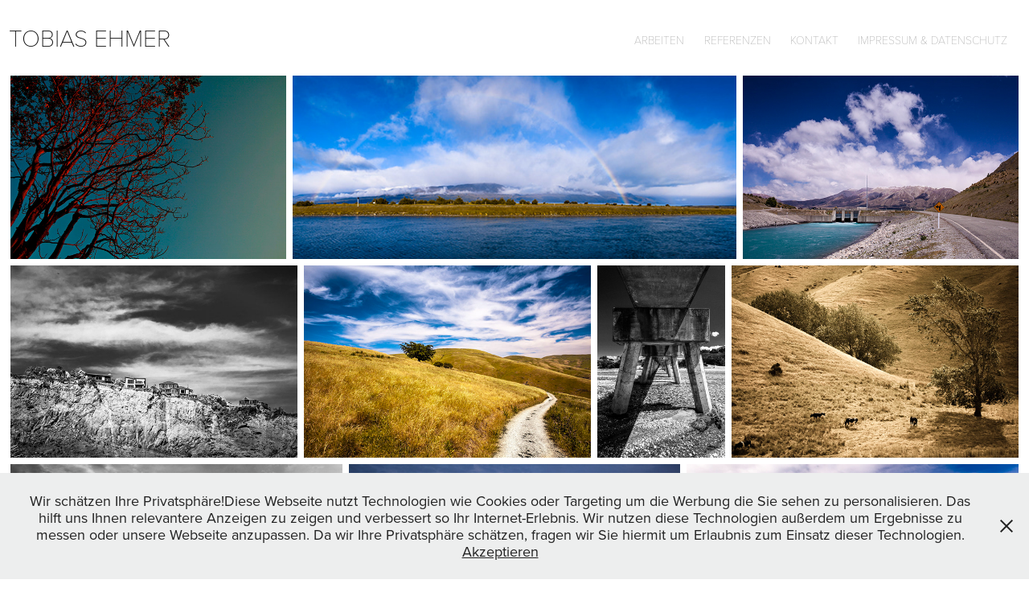

--- FILE ---
content_type: text/html; charset=utf-8
request_url: https://tobiasehmer.com/landschaft
body_size: 8630
content:
<!DOCTYPE HTML>
<html lang="en-US">
<head>
  <meta charset="UTF-8" />
  <meta name="viewport" content="width=device-width, initial-scale=1" />
      <meta name="twitter:card"  content="summary_large_image" />
      <meta name="twitter:site"  content="@AdobePortfolio" />
      <meta  property="og:title" content="Tobias Ehmer - Landschaften" />
      <meta  property="og:image" content="https://pro2-bar-s3-cdn-cf4.myportfolio.com/5d7ebaa0ff4103d2d3e9d970d225f4b6/56c8252c1b69d5777c2bb83e07ec740656da7ecb82b934cd6b81776c7ca95b6c7f1987f068c4c344_rw_600.jpg?h=057f800130c49ccd8ddd2b7222d2a4a9" />
        <link rel="icon" href="https://pro2-bar-s3-cdn-cf3.myportfolio.com/5d7ebaa0ff4103d2d3e9d970d225f4b6/4d3546d2-628d-4a00-9e99-8e9a4b6478c2_carw_1x1x32.jpg?h=c77f25eed98a2694e75fa25cddafc20c" />
        <link rel="apple-touch-icon" href="https://pro2-bar-s3-cdn-cf2.myportfolio.com/5d7ebaa0ff4103d2d3e9d970d225f4b6/38c4873f-bd5a-4a4f-a384-b0b781b35c50_carw_1x1x180.jpg?h=594f7de2c5d518d34305e17289acdf16" />
      <link rel="stylesheet" href="/dist/css/main.css" type="text/css" />
      <link rel="stylesheet" href="https://pro2-bar-s3-cdn-cf3.myportfolio.com/5d7ebaa0ff4103d2d3e9d970d225f4b6/e827acf7981a918aa28b5341bb9a0f0b1636886333.css?h=16bf1ca6dbc74a5bba2dc5e4918b4b9d" type="text/css" />
    <link rel="canonical" href="https://tobiasehmer.com/landschaft" />
      <title>Tobias Ehmer - Landschaften</title>
    <script type="text/javascript" src="//use.typekit.net/ik/[base64].js?cb=35f77bfb8b50944859ea3d3804e7194e7a3173fb" async onload="
    try {
      window.Typekit.load();
    } catch (e) {
      console.warn('Typekit not loaded.');
    }
    "></script>
</head>
  <body class="transition-enabled">  <div class='page-background-video page-background-video-with-panel'>
  </div>
  <div class="js-responsive-nav">
    <div class="responsive-nav">
      <div class="close-responsive-click-area js-close-responsive-nav">
        <div class="close-responsive-button"></div>
      </div>
          <div class="nav-container">
            <nav data-hover-hint="nav">
                <div class="gallery-title"><a href="/work" >Arbeiten</a></div>
      <div class="page-title">
        <a href="/referenzen" >Referenzen</a>
      </div>
      <div class="page-title">
        <a href="/contact" >Kontakt</a>
      </div>
      <div class="page-title">
        <a href="/impressum" >Impressum &amp; Datenschutz</a>
      </div>
            </nav>
          </div>
    </div>
  </div>
  <div class="site-wrap cfix js-site-wrap">
    <div class="site-container">
      <div class="site-content e2e-site-content">
        <header class="site-header">
          <div class="logo-container">
              <div class="logo-wrap" data-hover-hint="logo">
                    <div class="logo e2e-site-logo-text logo-text  ">
    <a href="/work" class="preserve-whitespace">Tobias Ehmer</a>

</div>
              </div>
  <div class="hamburger-click-area js-hamburger">
    <div class="hamburger">
      <i></i>
      <i></i>
      <i></i>
    </div>
  </div>
          </div>
              <div class="nav-container">
                <nav data-hover-hint="nav">
                <div class="gallery-title"><a href="/work" >Arbeiten</a></div>
      <div class="page-title">
        <a href="/referenzen" >Referenzen</a>
      </div>
      <div class="page-title">
        <a href="/contact" >Kontakt</a>
      </div>
      <div class="page-title">
        <a href="/impressum" >Impressum &amp; Datenschutz</a>
      </div>
                </nav>
              </div>
        </header>
        <main>
  <div class="page-container" data-context="page.page.container" data-hover-hint="pageContainer">
    <section class="page standard-modules">
      <div class="page-content js-page-content" data-context="pages" data-identity="id:p5a2bce0ef0242d913e38cce29a24cb504fd9a27bc12f2c5a03d93">
        <div id="project-canvas" class="js-project-modules modules content">
          <div id="project-modules">
              
              
              
              
              
              
              
              <div class="project-module module media_collection project-module-media_collection" data-id="m5a2bce0ea3a22590ab0da6d52d7472bfa502f59f8652901cb7cfe"  style="padding-top: px;
padding-bottom: px;
">
  <div class="grid--main js-grid-main" data-grid-max-images="
  ">
    <div class="grid__item-container js-grid-item-container" data-flex-grow="390.09523809524" style="width:390.09523809524px; flex-grow:390.09523809524;" data-width="1920" data-height="1279">
      <script type="text/html" class="js-lightbox-slide-content">
        <div class="grid__image-wrapper">
          <img src="https://pro2-bar-s3-cdn-cf4.myportfolio.com/5d7ebaa0ff4103d2d3e9d970d225f4b6/56c8252c1b69d5777c2bb83e07ec740656da7ecb82b934cd6b81776c7ca95b6c7f1987f068c4c344_rw_1920.jpg?h=0dc4b73dc303a2751cd0110ff2d40b1b" srcset="https://pro2-bar-s3-cdn-cf4.myportfolio.com/5d7ebaa0ff4103d2d3e9d970d225f4b6/56c8252c1b69d5777c2bb83e07ec740656da7ecb82b934cd6b81776c7ca95b6c7f1987f068c4c344_rw_600.jpg?h=057f800130c49ccd8ddd2b7222d2a4a9 600w,https://pro2-bar-s3-cdn-cf4.myportfolio.com/5d7ebaa0ff4103d2d3e9d970d225f4b6/56c8252c1b69d5777c2bb83e07ec740656da7ecb82b934cd6b81776c7ca95b6c7f1987f068c4c344_rw_1200.jpg?h=997bdfd8741b16fd63a1f12cd2084bae 1200w,https://pro2-bar-s3-cdn-cf4.myportfolio.com/5d7ebaa0ff4103d2d3e9d970d225f4b6/56c8252c1b69d5777c2bb83e07ec740656da7ecb82b934cd6b81776c7ca95b6c7f1987f068c4c344_rw_1920.jpg?h=0dc4b73dc303a2751cd0110ff2d40b1b 1920w,"  sizes="(max-width: 1920px) 100vw, 1920px">
        <div>
      </script>
      <img
        class="grid__item-image js-grid__item-image grid__item-image-lazy js-lazy"
        src="[data-uri]"
        
        data-src="https://pro2-bar-s3-cdn-cf4.myportfolio.com/5d7ebaa0ff4103d2d3e9d970d225f4b6/56c8252c1b69d5777c2bb83e07ec740656da7ecb82b934cd6b81776c7ca95b6c7f1987f068c4c344_rw_1920.jpg?h=0dc4b73dc303a2751cd0110ff2d40b1b"
        data-srcset="https://pro2-bar-s3-cdn-cf4.myportfolio.com/5d7ebaa0ff4103d2d3e9d970d225f4b6/56c8252c1b69d5777c2bb83e07ec740656da7ecb82b934cd6b81776c7ca95b6c7f1987f068c4c344_rw_600.jpg?h=057f800130c49ccd8ddd2b7222d2a4a9 600w,https://pro2-bar-s3-cdn-cf4.myportfolio.com/5d7ebaa0ff4103d2d3e9d970d225f4b6/56c8252c1b69d5777c2bb83e07ec740656da7ecb82b934cd6b81776c7ca95b6c7f1987f068c4c344_rw_1200.jpg?h=997bdfd8741b16fd63a1f12cd2084bae 1200w,https://pro2-bar-s3-cdn-cf4.myportfolio.com/5d7ebaa0ff4103d2d3e9d970d225f4b6/56c8252c1b69d5777c2bb83e07ec740656da7ecb82b934cd6b81776c7ca95b6c7f1987f068c4c344_rw_1920.jpg?h=0dc4b73dc303a2751cd0110ff2d40b1b 1920w,"
      >
      <span class="grid__item-filler" style="padding-bottom:66.650390625%;"></span>
    </div>
    <div class="grid__item-container js-grid-item-container" data-flex-grow="629.03721204962" style="width:629.03721204962px; flex-grow:629.03721204962;" data-width="1920" data-height="793">
      <script type="text/html" class="js-lightbox-slide-content">
        <div class="grid__image-wrapper">
          <img src="https://pro2-bar-s3-cdn-cf1.myportfolio.com/5d7ebaa0ff4103d2d3e9d970d225f4b6/9d88ff3c9f7888e16b6d0f539c0d0af552c55cda58005338186fa7d693679206674fab364e6fb70a_rw_1920.jpg?h=4bc6ef917ea7bac3134f550069947dae" srcset="https://pro2-bar-s3-cdn-cf1.myportfolio.com/5d7ebaa0ff4103d2d3e9d970d225f4b6/9d88ff3c9f7888e16b6d0f539c0d0af552c55cda58005338186fa7d693679206674fab364e6fb70a_rw_600.jpg?h=44cc197113151a395708c51806656232 600w,https://pro2-bar-s3-cdn-cf1.myportfolio.com/5d7ebaa0ff4103d2d3e9d970d225f4b6/9d88ff3c9f7888e16b6d0f539c0d0af552c55cda58005338186fa7d693679206674fab364e6fb70a_rw_1200.jpg?h=9149bf7e9c9d3ede0bb705f045c07a51 1200w,https://pro2-bar-s3-cdn-cf1.myportfolio.com/5d7ebaa0ff4103d2d3e9d970d225f4b6/9d88ff3c9f7888e16b6d0f539c0d0af552c55cda58005338186fa7d693679206674fab364e6fb70a_rw_1920.jpg?h=4bc6ef917ea7bac3134f550069947dae 1920w,"  sizes="(max-width: 1920px) 100vw, 1920px">
        <div>
      </script>
      <img
        class="grid__item-image js-grid__item-image grid__item-image-lazy js-lazy"
        src="[data-uri]"
        
        data-src="https://pro2-bar-s3-cdn-cf1.myportfolio.com/5d7ebaa0ff4103d2d3e9d970d225f4b6/9d88ff3c9f7888e16b6d0f539c0d0af552c55cda58005338186fa7d693679206674fab364e6fb70a_rw_1920.jpg?h=4bc6ef917ea7bac3134f550069947dae"
        data-srcset="https://pro2-bar-s3-cdn-cf1.myportfolio.com/5d7ebaa0ff4103d2d3e9d970d225f4b6/9d88ff3c9f7888e16b6d0f539c0d0af552c55cda58005338186fa7d693679206674fab364e6fb70a_rw_600.jpg?h=44cc197113151a395708c51806656232 600w,https://pro2-bar-s3-cdn-cf1.myportfolio.com/5d7ebaa0ff4103d2d3e9d970d225f4b6/9d88ff3c9f7888e16b6d0f539c0d0af552c55cda58005338186fa7d693679206674fab364e6fb70a_rw_1200.jpg?h=9149bf7e9c9d3ede0bb705f045c07a51 1200w,https://pro2-bar-s3-cdn-cf1.myportfolio.com/5d7ebaa0ff4103d2d3e9d970d225f4b6/9d88ff3c9f7888e16b6d0f539c0d0af552c55cda58005338186fa7d693679206674fab364e6fb70a_rw_1920.jpg?h=4bc6ef917ea7bac3134f550069947dae 1920w,"
      >
      <span class="grid__item-filler" style="padding-bottom:41.3330078125%;"></span>
    </div>
    <div class="grid__item-container js-grid-item-container" data-flex-grow="390.09523809524" style="width:390.09523809524px; flex-grow:390.09523809524;" data-width="1920" data-height="1279">
      <script type="text/html" class="js-lightbox-slide-content">
        <div class="grid__image-wrapper">
          <img src="https://pro2-bar-s3-cdn-cf3.myportfolio.com/5d7ebaa0ff4103d2d3e9d970d225f4b6/463f5abaf0e2a83b9a2c4d371122103e312f581f11133dc94980d92b39e1584b15d66a6423880796_rw_1920.jpg?h=10709db3ed9e8fc63d0aaf5ec0af2e26" srcset="https://pro2-bar-s3-cdn-cf3.myportfolio.com/5d7ebaa0ff4103d2d3e9d970d225f4b6/463f5abaf0e2a83b9a2c4d371122103e312f581f11133dc94980d92b39e1584b15d66a6423880796_rw_600.jpg?h=826524504d49edb03f450150b95e040e 600w,https://pro2-bar-s3-cdn-cf3.myportfolio.com/5d7ebaa0ff4103d2d3e9d970d225f4b6/463f5abaf0e2a83b9a2c4d371122103e312f581f11133dc94980d92b39e1584b15d66a6423880796_rw_1200.jpg?h=7897c9ff8da1106bef79aeaf04796da1 1200w,https://pro2-bar-s3-cdn-cf3.myportfolio.com/5d7ebaa0ff4103d2d3e9d970d225f4b6/463f5abaf0e2a83b9a2c4d371122103e312f581f11133dc94980d92b39e1584b15d66a6423880796_rw_1920.jpg?h=10709db3ed9e8fc63d0aaf5ec0af2e26 1920w,"  sizes="(max-width: 1920px) 100vw, 1920px">
        <div>
      </script>
      <img
        class="grid__item-image js-grid__item-image grid__item-image-lazy js-lazy"
        src="[data-uri]"
        
        data-src="https://pro2-bar-s3-cdn-cf3.myportfolio.com/5d7ebaa0ff4103d2d3e9d970d225f4b6/463f5abaf0e2a83b9a2c4d371122103e312f581f11133dc94980d92b39e1584b15d66a6423880796_rw_1920.jpg?h=10709db3ed9e8fc63d0aaf5ec0af2e26"
        data-srcset="https://pro2-bar-s3-cdn-cf3.myportfolio.com/5d7ebaa0ff4103d2d3e9d970d225f4b6/463f5abaf0e2a83b9a2c4d371122103e312f581f11133dc94980d92b39e1584b15d66a6423880796_rw_600.jpg?h=826524504d49edb03f450150b95e040e 600w,https://pro2-bar-s3-cdn-cf3.myportfolio.com/5d7ebaa0ff4103d2d3e9d970d225f4b6/463f5abaf0e2a83b9a2c4d371122103e312f581f11133dc94980d92b39e1584b15d66a6423880796_rw_1200.jpg?h=7897c9ff8da1106bef79aeaf04796da1 1200w,https://pro2-bar-s3-cdn-cf3.myportfolio.com/5d7ebaa0ff4103d2d3e9d970d225f4b6/463f5abaf0e2a83b9a2c4d371122103e312f581f11133dc94980d92b39e1584b15d66a6423880796_rw_1920.jpg?h=10709db3ed9e8fc63d0aaf5ec0af2e26 1920w,"
      >
      <span class="grid__item-filler" style="padding-bottom:66.650390625%;"></span>
    </div>
    <div class="grid__item-container js-grid-item-container" data-flex-grow="390.09523809524" style="width:390.09523809524px; flex-grow:390.09523809524;" data-width="1920" data-height="1279">
      <script type="text/html" class="js-lightbox-slide-content">
        <div class="grid__image-wrapper">
          <img src="https://pro2-bar-s3-cdn-cf1.myportfolio.com/5d7ebaa0ff4103d2d3e9d970d225f4b6/c9b44617a2b98e3311dc56da9ce85aa708dcb171dc3418ecdec17a51039a89277e0c3330cff08896_rw_1920.jpg?h=f2ae34cd36a4e3f3339f553b0f8013f0" srcset="https://pro2-bar-s3-cdn-cf1.myportfolio.com/5d7ebaa0ff4103d2d3e9d970d225f4b6/c9b44617a2b98e3311dc56da9ce85aa708dcb171dc3418ecdec17a51039a89277e0c3330cff08896_rw_600.jpg?h=369aa88a5cfff015c784d75e602d9bb4 600w,https://pro2-bar-s3-cdn-cf1.myportfolio.com/5d7ebaa0ff4103d2d3e9d970d225f4b6/c9b44617a2b98e3311dc56da9ce85aa708dcb171dc3418ecdec17a51039a89277e0c3330cff08896_rw_1200.jpg?h=a364cb539108e1e60a801b29cc9bb12f 1200w,https://pro2-bar-s3-cdn-cf1.myportfolio.com/5d7ebaa0ff4103d2d3e9d970d225f4b6/c9b44617a2b98e3311dc56da9ce85aa708dcb171dc3418ecdec17a51039a89277e0c3330cff08896_rw_1920.jpg?h=f2ae34cd36a4e3f3339f553b0f8013f0 1920w,"  sizes="(max-width: 1920px) 100vw, 1920px">
        <div>
      </script>
      <img
        class="grid__item-image js-grid__item-image grid__item-image-lazy js-lazy"
        src="[data-uri]"
        
        data-src="https://pro2-bar-s3-cdn-cf1.myportfolio.com/5d7ebaa0ff4103d2d3e9d970d225f4b6/c9b44617a2b98e3311dc56da9ce85aa708dcb171dc3418ecdec17a51039a89277e0c3330cff08896_rw_1920.jpg?h=f2ae34cd36a4e3f3339f553b0f8013f0"
        data-srcset="https://pro2-bar-s3-cdn-cf1.myportfolio.com/5d7ebaa0ff4103d2d3e9d970d225f4b6/c9b44617a2b98e3311dc56da9ce85aa708dcb171dc3418ecdec17a51039a89277e0c3330cff08896_rw_600.jpg?h=369aa88a5cfff015c784d75e602d9bb4 600w,https://pro2-bar-s3-cdn-cf1.myportfolio.com/5d7ebaa0ff4103d2d3e9d970d225f4b6/c9b44617a2b98e3311dc56da9ce85aa708dcb171dc3418ecdec17a51039a89277e0c3330cff08896_rw_1200.jpg?h=a364cb539108e1e60a801b29cc9bb12f 1200w,https://pro2-bar-s3-cdn-cf1.myportfolio.com/5d7ebaa0ff4103d2d3e9d970d225f4b6/c9b44617a2b98e3311dc56da9ce85aa708dcb171dc3418ecdec17a51039a89277e0c3330cff08896_rw_1920.jpg?h=f2ae34cd36a4e3f3339f553b0f8013f0 1920w,"
      >
      <span class="grid__item-filler" style="padding-bottom:66.650390625%;"></span>
    </div>
    <div class="grid__item-container js-grid-item-container" data-flex-grow="390.09523809524" style="width:390.09523809524px; flex-grow:390.09523809524;" data-width="1920" data-height="1279">
      <script type="text/html" class="js-lightbox-slide-content">
        <div class="grid__image-wrapper">
          <img src="https://pro2-bar-s3-cdn-cf.myportfolio.com/5d7ebaa0ff4103d2d3e9d970d225f4b6/1cc0d6bf625cc9a6827b0eec07d5b04807f34266b3b3350052875149c11778a373273aee546d1807_rw_1920.jpg?h=6614ea7959b1fd721f177e61301f1169" srcset="https://pro2-bar-s3-cdn-cf.myportfolio.com/5d7ebaa0ff4103d2d3e9d970d225f4b6/1cc0d6bf625cc9a6827b0eec07d5b04807f34266b3b3350052875149c11778a373273aee546d1807_rw_600.jpg?h=44004af35ccef459368f09df148b60e9 600w,https://pro2-bar-s3-cdn-cf.myportfolio.com/5d7ebaa0ff4103d2d3e9d970d225f4b6/1cc0d6bf625cc9a6827b0eec07d5b04807f34266b3b3350052875149c11778a373273aee546d1807_rw_1200.jpg?h=b45dedce46a2a9dc0e4ab3e104b1093b 1200w,https://pro2-bar-s3-cdn-cf.myportfolio.com/5d7ebaa0ff4103d2d3e9d970d225f4b6/1cc0d6bf625cc9a6827b0eec07d5b04807f34266b3b3350052875149c11778a373273aee546d1807_rw_1920.jpg?h=6614ea7959b1fd721f177e61301f1169 1920w,"  sizes="(max-width: 1920px) 100vw, 1920px">
        <div>
      </script>
      <img
        class="grid__item-image js-grid__item-image grid__item-image-lazy js-lazy"
        src="[data-uri]"
        
        data-src="https://pro2-bar-s3-cdn-cf.myportfolio.com/5d7ebaa0ff4103d2d3e9d970d225f4b6/1cc0d6bf625cc9a6827b0eec07d5b04807f34266b3b3350052875149c11778a373273aee546d1807_rw_1920.jpg?h=6614ea7959b1fd721f177e61301f1169"
        data-srcset="https://pro2-bar-s3-cdn-cf.myportfolio.com/5d7ebaa0ff4103d2d3e9d970d225f4b6/1cc0d6bf625cc9a6827b0eec07d5b04807f34266b3b3350052875149c11778a373273aee546d1807_rw_600.jpg?h=44004af35ccef459368f09df148b60e9 600w,https://pro2-bar-s3-cdn-cf.myportfolio.com/5d7ebaa0ff4103d2d3e9d970d225f4b6/1cc0d6bf625cc9a6827b0eec07d5b04807f34266b3b3350052875149c11778a373273aee546d1807_rw_1200.jpg?h=b45dedce46a2a9dc0e4ab3e104b1093b 1200w,https://pro2-bar-s3-cdn-cf.myportfolio.com/5d7ebaa0ff4103d2d3e9d970d225f4b6/1cc0d6bf625cc9a6827b0eec07d5b04807f34266b3b3350052875149c11778a373273aee546d1807_rw_1920.jpg?h=6614ea7959b1fd721f177e61301f1169 1920w,"
      >
      <span class="grid__item-filler" style="padding-bottom:66.650390625%;"></span>
    </div>
    <div class="grid__item-container js-grid-item-container" data-flex-grow="173.291015625" style="width:173.291015625px; flex-grow:173.291015625;" data-width="1365" data-height="2048">
      <script type="text/html" class="js-lightbox-slide-content">
        <div class="grid__image-wrapper">
          <img src="https://pro2-bar-s3-cdn-cf6.myportfolio.com/5d7ebaa0ff4103d2d3e9d970d225f4b6/0219ae2d49cc98d0380a43c7b1a4d5beb3b39b378af90c8ff1f0410dc9652e5fee09851788fecba9_rw_1920.jpg?h=6bf28bbc178e12a665e2b810eb1e4df4" srcset="https://pro2-bar-s3-cdn-cf6.myportfolio.com/5d7ebaa0ff4103d2d3e9d970d225f4b6/0219ae2d49cc98d0380a43c7b1a4d5beb3b39b378af90c8ff1f0410dc9652e5fee09851788fecba9_rw_600.jpg?h=dc4bb4c55d9f0157587a56eee5e64e95 600w,https://pro2-bar-s3-cdn-cf6.myportfolio.com/5d7ebaa0ff4103d2d3e9d970d225f4b6/0219ae2d49cc98d0380a43c7b1a4d5beb3b39b378af90c8ff1f0410dc9652e5fee09851788fecba9_rw_1200.jpg?h=1aa6fa53394b12e2ee5a1b59d9a4a809 1200w,https://pro2-bar-s3-cdn-cf6.myportfolio.com/5d7ebaa0ff4103d2d3e9d970d225f4b6/0219ae2d49cc98d0380a43c7b1a4d5beb3b39b378af90c8ff1f0410dc9652e5fee09851788fecba9_rw_1920.jpg?h=6bf28bbc178e12a665e2b810eb1e4df4 1365w,"  sizes="(max-width: 1365px) 100vw, 1365px">
        <div>
      </script>
      <img
        class="grid__item-image js-grid__item-image grid__item-image-lazy js-lazy"
        src="[data-uri]"
        
        data-src="https://pro2-bar-s3-cdn-cf6.myportfolio.com/5d7ebaa0ff4103d2d3e9d970d225f4b6/0219ae2d49cc98d0380a43c7b1a4d5beb3b39b378af90c8ff1f0410dc9652e5fee09851788fecba9_rw_1920.jpg?h=6bf28bbc178e12a665e2b810eb1e4df4"
        data-srcset="https://pro2-bar-s3-cdn-cf6.myportfolio.com/5d7ebaa0ff4103d2d3e9d970d225f4b6/0219ae2d49cc98d0380a43c7b1a4d5beb3b39b378af90c8ff1f0410dc9652e5fee09851788fecba9_rw_600.jpg?h=dc4bb4c55d9f0157587a56eee5e64e95 600w,https://pro2-bar-s3-cdn-cf6.myportfolio.com/5d7ebaa0ff4103d2d3e9d970d225f4b6/0219ae2d49cc98d0380a43c7b1a4d5beb3b39b378af90c8ff1f0410dc9652e5fee09851788fecba9_rw_1200.jpg?h=1aa6fa53394b12e2ee5a1b59d9a4a809 1200w,https://pro2-bar-s3-cdn-cf6.myportfolio.com/5d7ebaa0ff4103d2d3e9d970d225f4b6/0219ae2d49cc98d0380a43c7b1a4d5beb3b39b378af90c8ff1f0410dc9652e5fee09851788fecba9_rw_1920.jpg?h=6bf28bbc178e12a665e2b810eb1e4df4 1365w,"
      >
      <span class="grid__item-filler" style="padding-bottom:150.03663003663%;"></span>
    </div>
    <div class="grid__item-container js-grid-item-container" data-flex-grow="390.09523809524" style="width:390.09523809524px; flex-grow:390.09523809524;" data-width="1920" data-height="1279">
      <script type="text/html" class="js-lightbox-slide-content">
        <div class="grid__image-wrapper">
          <img src="https://pro2-bar-s3-cdn-cf.myportfolio.com/5d7ebaa0ff4103d2d3e9d970d225f4b6/100571d2a20f0f18cbfd112a989799013a2181547edde9f831b07351dfd02d9080db876b802a5ab7_rw_1920.jpg?h=2a7bf749a01f85875b16bbb3406b60ea" srcset="https://pro2-bar-s3-cdn-cf.myportfolio.com/5d7ebaa0ff4103d2d3e9d970d225f4b6/100571d2a20f0f18cbfd112a989799013a2181547edde9f831b07351dfd02d9080db876b802a5ab7_rw_600.jpg?h=bd092a7b97dcbfbfac0503faba51426c 600w,https://pro2-bar-s3-cdn-cf.myportfolio.com/5d7ebaa0ff4103d2d3e9d970d225f4b6/100571d2a20f0f18cbfd112a989799013a2181547edde9f831b07351dfd02d9080db876b802a5ab7_rw_1200.jpg?h=99267d6a64a60f7e50551eb1aa51f516 1200w,https://pro2-bar-s3-cdn-cf.myportfolio.com/5d7ebaa0ff4103d2d3e9d970d225f4b6/100571d2a20f0f18cbfd112a989799013a2181547edde9f831b07351dfd02d9080db876b802a5ab7_rw_1920.jpg?h=2a7bf749a01f85875b16bbb3406b60ea 1920w,"  sizes="(max-width: 1920px) 100vw, 1920px">
        <div>
      </script>
      <img
        class="grid__item-image js-grid__item-image grid__item-image-lazy js-lazy"
        src="[data-uri]"
        
        data-src="https://pro2-bar-s3-cdn-cf.myportfolio.com/5d7ebaa0ff4103d2d3e9d970d225f4b6/100571d2a20f0f18cbfd112a989799013a2181547edde9f831b07351dfd02d9080db876b802a5ab7_rw_1920.jpg?h=2a7bf749a01f85875b16bbb3406b60ea"
        data-srcset="https://pro2-bar-s3-cdn-cf.myportfolio.com/5d7ebaa0ff4103d2d3e9d970d225f4b6/100571d2a20f0f18cbfd112a989799013a2181547edde9f831b07351dfd02d9080db876b802a5ab7_rw_600.jpg?h=bd092a7b97dcbfbfac0503faba51426c 600w,https://pro2-bar-s3-cdn-cf.myportfolio.com/5d7ebaa0ff4103d2d3e9d970d225f4b6/100571d2a20f0f18cbfd112a989799013a2181547edde9f831b07351dfd02d9080db876b802a5ab7_rw_1200.jpg?h=99267d6a64a60f7e50551eb1aa51f516 1200w,https://pro2-bar-s3-cdn-cf.myportfolio.com/5d7ebaa0ff4103d2d3e9d970d225f4b6/100571d2a20f0f18cbfd112a989799013a2181547edde9f831b07351dfd02d9080db876b802a5ab7_rw_1920.jpg?h=2a7bf749a01f85875b16bbb3406b60ea 1920w,"
      >
      <span class="grid__item-filler" style="padding-bottom:66.650390625%;"></span>
    </div>
    <div class="grid__item-container js-grid-item-container" data-flex-grow="390.09523809524" style="width:390.09523809524px; flex-grow:390.09523809524;" data-width="1920" data-height="1279">
      <script type="text/html" class="js-lightbox-slide-content">
        <div class="grid__image-wrapper">
          <img src="https://pro2-bar-s3-cdn-cf4.myportfolio.com/5d7ebaa0ff4103d2d3e9d970d225f4b6/5b1b961d28b8b8faf2756bb87d1f9de09cf2b9a999c0606d41e1fadfe58f5365deb8e561a9738f9f_rw_1920.jpg?h=04e3717bde864bf889390fd5cdf27701" srcset="https://pro2-bar-s3-cdn-cf4.myportfolio.com/5d7ebaa0ff4103d2d3e9d970d225f4b6/5b1b961d28b8b8faf2756bb87d1f9de09cf2b9a999c0606d41e1fadfe58f5365deb8e561a9738f9f_rw_600.jpg?h=2a6f6c49246f0e4f5134adfde76969b6 600w,https://pro2-bar-s3-cdn-cf4.myportfolio.com/5d7ebaa0ff4103d2d3e9d970d225f4b6/5b1b961d28b8b8faf2756bb87d1f9de09cf2b9a999c0606d41e1fadfe58f5365deb8e561a9738f9f_rw_1200.jpg?h=a49cfc870b263f4b36a061f15bae3a68 1200w,https://pro2-bar-s3-cdn-cf4.myportfolio.com/5d7ebaa0ff4103d2d3e9d970d225f4b6/5b1b961d28b8b8faf2756bb87d1f9de09cf2b9a999c0606d41e1fadfe58f5365deb8e561a9738f9f_rw_1920.jpg?h=04e3717bde864bf889390fd5cdf27701 1920w,"  sizes="(max-width: 1920px) 100vw, 1920px">
        <div>
      </script>
      <img
        class="grid__item-image js-grid__item-image grid__item-image-lazy js-lazy"
        src="[data-uri]"
        
        data-src="https://pro2-bar-s3-cdn-cf4.myportfolio.com/5d7ebaa0ff4103d2d3e9d970d225f4b6/5b1b961d28b8b8faf2756bb87d1f9de09cf2b9a999c0606d41e1fadfe58f5365deb8e561a9738f9f_rw_1920.jpg?h=04e3717bde864bf889390fd5cdf27701"
        data-srcset="https://pro2-bar-s3-cdn-cf4.myportfolio.com/5d7ebaa0ff4103d2d3e9d970d225f4b6/5b1b961d28b8b8faf2756bb87d1f9de09cf2b9a999c0606d41e1fadfe58f5365deb8e561a9738f9f_rw_600.jpg?h=2a6f6c49246f0e4f5134adfde76969b6 600w,https://pro2-bar-s3-cdn-cf4.myportfolio.com/5d7ebaa0ff4103d2d3e9d970d225f4b6/5b1b961d28b8b8faf2756bb87d1f9de09cf2b9a999c0606d41e1fadfe58f5365deb8e561a9738f9f_rw_1200.jpg?h=a49cfc870b263f4b36a061f15bae3a68 1200w,https://pro2-bar-s3-cdn-cf4.myportfolio.com/5d7ebaa0ff4103d2d3e9d970d225f4b6/5b1b961d28b8b8faf2756bb87d1f9de09cf2b9a999c0606d41e1fadfe58f5365deb8e561a9738f9f_rw_1920.jpg?h=04e3717bde864bf889390fd5cdf27701 1920w,"
      >
      <span class="grid__item-filler" style="padding-bottom:66.650390625%;"></span>
    </div>
    <div class="grid__item-container js-grid-item-container" data-flex-grow="390.09523809524" style="width:390.09523809524px; flex-grow:390.09523809524;" data-width="1920" data-height="1279">
      <script type="text/html" class="js-lightbox-slide-content">
        <div class="grid__image-wrapper">
          <img src="https://pro2-bar-s3-cdn-cf.myportfolio.com/5d7ebaa0ff4103d2d3e9d970d225f4b6/b1631dd86fb93c97d88a1c3c8f437b944a106fdd546a33acbec03b6009d369ca0c29e1f4ddbcd230_rw_1920.jpg?h=57c4b698bcc56d55b5c5f6d1baf333e6" srcset="https://pro2-bar-s3-cdn-cf.myportfolio.com/5d7ebaa0ff4103d2d3e9d970d225f4b6/b1631dd86fb93c97d88a1c3c8f437b944a106fdd546a33acbec03b6009d369ca0c29e1f4ddbcd230_rw_600.jpg?h=98227b2184aeb15c84e1af79dc65059d 600w,https://pro2-bar-s3-cdn-cf.myportfolio.com/5d7ebaa0ff4103d2d3e9d970d225f4b6/b1631dd86fb93c97d88a1c3c8f437b944a106fdd546a33acbec03b6009d369ca0c29e1f4ddbcd230_rw_1200.jpg?h=96d8deb6d6da8393c01e4af24761a9c6 1200w,https://pro2-bar-s3-cdn-cf.myportfolio.com/5d7ebaa0ff4103d2d3e9d970d225f4b6/b1631dd86fb93c97d88a1c3c8f437b944a106fdd546a33acbec03b6009d369ca0c29e1f4ddbcd230_rw_1920.jpg?h=57c4b698bcc56d55b5c5f6d1baf333e6 1920w,"  sizes="(max-width: 1920px) 100vw, 1920px">
        <div>
      </script>
      <img
        class="grid__item-image js-grid__item-image grid__item-image-lazy js-lazy"
        src="[data-uri]"
        
        data-src="https://pro2-bar-s3-cdn-cf.myportfolio.com/5d7ebaa0ff4103d2d3e9d970d225f4b6/b1631dd86fb93c97d88a1c3c8f437b944a106fdd546a33acbec03b6009d369ca0c29e1f4ddbcd230_rw_1920.jpg?h=57c4b698bcc56d55b5c5f6d1baf333e6"
        data-srcset="https://pro2-bar-s3-cdn-cf.myportfolio.com/5d7ebaa0ff4103d2d3e9d970d225f4b6/b1631dd86fb93c97d88a1c3c8f437b944a106fdd546a33acbec03b6009d369ca0c29e1f4ddbcd230_rw_600.jpg?h=98227b2184aeb15c84e1af79dc65059d 600w,https://pro2-bar-s3-cdn-cf.myportfolio.com/5d7ebaa0ff4103d2d3e9d970d225f4b6/b1631dd86fb93c97d88a1c3c8f437b944a106fdd546a33acbec03b6009d369ca0c29e1f4ddbcd230_rw_1200.jpg?h=96d8deb6d6da8393c01e4af24761a9c6 1200w,https://pro2-bar-s3-cdn-cf.myportfolio.com/5d7ebaa0ff4103d2d3e9d970d225f4b6/b1631dd86fb93c97d88a1c3c8f437b944a106fdd546a33acbec03b6009d369ca0c29e1f4ddbcd230_rw_1920.jpg?h=57c4b698bcc56d55b5c5f6d1baf333e6 1920w,"
      >
      <span class="grid__item-filler" style="padding-bottom:66.650390625%;"></span>
    </div>
    <div class="grid__item-container js-grid-item-container" data-flex-grow="390.09523809524" style="width:390.09523809524px; flex-grow:390.09523809524;" data-width="1920" data-height="1279">
      <script type="text/html" class="js-lightbox-slide-content">
        <div class="grid__image-wrapper">
          <img src="https://pro2-bar-s3-cdn-cf.myportfolio.com/5d7ebaa0ff4103d2d3e9d970d225f4b6/195b75f0cb4306dedb36c51a718b6c0646aead13250bcf93160dc1c22d64e3ceb33d969e6f02db03_rw_1920.jpg?h=f600f9856d2277d3fbbdc14cd32cdd22" srcset="https://pro2-bar-s3-cdn-cf.myportfolio.com/5d7ebaa0ff4103d2d3e9d970d225f4b6/195b75f0cb4306dedb36c51a718b6c0646aead13250bcf93160dc1c22d64e3ceb33d969e6f02db03_rw_600.jpg?h=0d0b8a9632e452548f43f16aafebc8b9 600w,https://pro2-bar-s3-cdn-cf.myportfolio.com/5d7ebaa0ff4103d2d3e9d970d225f4b6/195b75f0cb4306dedb36c51a718b6c0646aead13250bcf93160dc1c22d64e3ceb33d969e6f02db03_rw_1200.jpg?h=af1e54f0d9cda2e94785b41364259c08 1200w,https://pro2-bar-s3-cdn-cf.myportfolio.com/5d7ebaa0ff4103d2d3e9d970d225f4b6/195b75f0cb4306dedb36c51a718b6c0646aead13250bcf93160dc1c22d64e3ceb33d969e6f02db03_rw_1920.jpg?h=f600f9856d2277d3fbbdc14cd32cdd22 1920w,"  sizes="(max-width: 1920px) 100vw, 1920px">
        <div>
      </script>
      <img
        class="grid__item-image js-grid__item-image grid__item-image-lazy js-lazy"
        src="[data-uri]"
        
        data-src="https://pro2-bar-s3-cdn-cf.myportfolio.com/5d7ebaa0ff4103d2d3e9d970d225f4b6/195b75f0cb4306dedb36c51a718b6c0646aead13250bcf93160dc1c22d64e3ceb33d969e6f02db03_rw_1920.jpg?h=f600f9856d2277d3fbbdc14cd32cdd22"
        data-srcset="https://pro2-bar-s3-cdn-cf.myportfolio.com/5d7ebaa0ff4103d2d3e9d970d225f4b6/195b75f0cb4306dedb36c51a718b6c0646aead13250bcf93160dc1c22d64e3ceb33d969e6f02db03_rw_600.jpg?h=0d0b8a9632e452548f43f16aafebc8b9 600w,https://pro2-bar-s3-cdn-cf.myportfolio.com/5d7ebaa0ff4103d2d3e9d970d225f4b6/195b75f0cb4306dedb36c51a718b6c0646aead13250bcf93160dc1c22d64e3ceb33d969e6f02db03_rw_1200.jpg?h=af1e54f0d9cda2e94785b41364259c08 1200w,https://pro2-bar-s3-cdn-cf.myportfolio.com/5d7ebaa0ff4103d2d3e9d970d225f4b6/195b75f0cb4306dedb36c51a718b6c0646aead13250bcf93160dc1c22d64e3ceb33d969e6f02db03_rw_1920.jpg?h=f600f9856d2277d3fbbdc14cd32cdd22 1920w,"
      >
      <span class="grid__item-filler" style="padding-bottom:66.650390625%;"></span>
    </div>
    <div class="grid__item-container js-grid-item-container" data-flex-grow="390.09523809524" style="width:390.09523809524px; flex-grow:390.09523809524;" data-width="1920" data-height="1279">
      <script type="text/html" class="js-lightbox-slide-content">
        <div class="grid__image-wrapper">
          <img src="https://pro2-bar-s3-cdn-cf5.myportfolio.com/5d7ebaa0ff4103d2d3e9d970d225f4b6/6b8043ef93cf3f2248ef1361373ec32fa07703643a76a850f8a8f1552082bd1b31a9fac1bbc7fab4_rw_1920.jpg?h=4b1af4a4e8c7f41981a06906f42fb88e" srcset="https://pro2-bar-s3-cdn-cf5.myportfolio.com/5d7ebaa0ff4103d2d3e9d970d225f4b6/6b8043ef93cf3f2248ef1361373ec32fa07703643a76a850f8a8f1552082bd1b31a9fac1bbc7fab4_rw_600.jpg?h=80fbd7823c0e4ef9782c3edbdcb5ebf6 600w,https://pro2-bar-s3-cdn-cf5.myportfolio.com/5d7ebaa0ff4103d2d3e9d970d225f4b6/6b8043ef93cf3f2248ef1361373ec32fa07703643a76a850f8a8f1552082bd1b31a9fac1bbc7fab4_rw_1200.jpg?h=6c95200bf674bf824bb0cd5358393f03 1200w,https://pro2-bar-s3-cdn-cf5.myportfolio.com/5d7ebaa0ff4103d2d3e9d970d225f4b6/6b8043ef93cf3f2248ef1361373ec32fa07703643a76a850f8a8f1552082bd1b31a9fac1bbc7fab4_rw_1920.jpg?h=4b1af4a4e8c7f41981a06906f42fb88e 1920w,"  sizes="(max-width: 1920px) 100vw, 1920px">
        <div>
      </script>
      <img
        class="grid__item-image js-grid__item-image grid__item-image-lazy js-lazy"
        src="[data-uri]"
        
        data-src="https://pro2-bar-s3-cdn-cf5.myportfolio.com/5d7ebaa0ff4103d2d3e9d970d225f4b6/6b8043ef93cf3f2248ef1361373ec32fa07703643a76a850f8a8f1552082bd1b31a9fac1bbc7fab4_rw_1920.jpg?h=4b1af4a4e8c7f41981a06906f42fb88e"
        data-srcset="https://pro2-bar-s3-cdn-cf5.myportfolio.com/5d7ebaa0ff4103d2d3e9d970d225f4b6/6b8043ef93cf3f2248ef1361373ec32fa07703643a76a850f8a8f1552082bd1b31a9fac1bbc7fab4_rw_600.jpg?h=80fbd7823c0e4ef9782c3edbdcb5ebf6 600w,https://pro2-bar-s3-cdn-cf5.myportfolio.com/5d7ebaa0ff4103d2d3e9d970d225f4b6/6b8043ef93cf3f2248ef1361373ec32fa07703643a76a850f8a8f1552082bd1b31a9fac1bbc7fab4_rw_1200.jpg?h=6c95200bf674bf824bb0cd5358393f03 1200w,https://pro2-bar-s3-cdn-cf5.myportfolio.com/5d7ebaa0ff4103d2d3e9d970d225f4b6/6b8043ef93cf3f2248ef1361373ec32fa07703643a76a850f8a8f1552082bd1b31a9fac1bbc7fab4_rw_1920.jpg?h=4b1af4a4e8c7f41981a06906f42fb88e 1920w,"
      >
      <span class="grid__item-filler" style="padding-bottom:66.650390625%;"></span>
    </div>
    <div class="grid__item-container js-grid-item-container" data-flex-grow="173.291015625" style="width:173.291015625px; flex-grow:173.291015625;" data-width="1365" data-height="2048">
      <script type="text/html" class="js-lightbox-slide-content">
        <div class="grid__image-wrapper">
          <img src="https://pro2-bar-s3-cdn-cf1.myportfolio.com/5d7ebaa0ff4103d2d3e9d970d225f4b6/c3acfea52d6dfb75068f3c9eeece775034739e1738e85669f234544e465703b7c14fc9c828c6135e_rw_1920.jpg?h=024f3271b4ff3704125bf207e8179daf" srcset="https://pro2-bar-s3-cdn-cf1.myportfolio.com/5d7ebaa0ff4103d2d3e9d970d225f4b6/c3acfea52d6dfb75068f3c9eeece775034739e1738e85669f234544e465703b7c14fc9c828c6135e_rw_600.jpg?h=0983a9937c7b3f6f4720808acaf04c90 600w,https://pro2-bar-s3-cdn-cf1.myportfolio.com/5d7ebaa0ff4103d2d3e9d970d225f4b6/c3acfea52d6dfb75068f3c9eeece775034739e1738e85669f234544e465703b7c14fc9c828c6135e_rw_1200.jpg?h=a108b8358a78fcf2e26feecd11f000cf 1200w,https://pro2-bar-s3-cdn-cf1.myportfolio.com/5d7ebaa0ff4103d2d3e9d970d225f4b6/c3acfea52d6dfb75068f3c9eeece775034739e1738e85669f234544e465703b7c14fc9c828c6135e_rw_1920.jpg?h=024f3271b4ff3704125bf207e8179daf 1365w,"  sizes="(max-width: 1365px) 100vw, 1365px">
        <div>
      </script>
      <img
        class="grid__item-image js-grid__item-image grid__item-image-lazy js-lazy"
        src="[data-uri]"
        
        data-src="https://pro2-bar-s3-cdn-cf1.myportfolio.com/5d7ebaa0ff4103d2d3e9d970d225f4b6/c3acfea52d6dfb75068f3c9eeece775034739e1738e85669f234544e465703b7c14fc9c828c6135e_rw_1920.jpg?h=024f3271b4ff3704125bf207e8179daf"
        data-srcset="https://pro2-bar-s3-cdn-cf1.myportfolio.com/5d7ebaa0ff4103d2d3e9d970d225f4b6/c3acfea52d6dfb75068f3c9eeece775034739e1738e85669f234544e465703b7c14fc9c828c6135e_rw_600.jpg?h=0983a9937c7b3f6f4720808acaf04c90 600w,https://pro2-bar-s3-cdn-cf1.myportfolio.com/5d7ebaa0ff4103d2d3e9d970d225f4b6/c3acfea52d6dfb75068f3c9eeece775034739e1738e85669f234544e465703b7c14fc9c828c6135e_rw_1200.jpg?h=a108b8358a78fcf2e26feecd11f000cf 1200w,https://pro2-bar-s3-cdn-cf1.myportfolio.com/5d7ebaa0ff4103d2d3e9d970d225f4b6/c3acfea52d6dfb75068f3c9eeece775034739e1738e85669f234544e465703b7c14fc9c828c6135e_rw_1920.jpg?h=024f3271b4ff3704125bf207e8179daf 1365w,"
      >
      <span class="grid__item-filler" style="padding-bottom:150.03663003663%;"></span>
    </div>
    <div class="grid__item-container js-grid-item-container" data-flex-grow="173.291015625" style="width:173.291015625px; flex-grow:173.291015625;" data-width="1365" data-height="2048">
      <script type="text/html" class="js-lightbox-slide-content">
        <div class="grid__image-wrapper">
          <img src="https://pro2-bar-s3-cdn-cf4.myportfolio.com/5d7ebaa0ff4103d2d3e9d970d225f4b6/58969339637d4b766d642f9bdbbba0c813ed1354ff6ea376bedce42c9919093b9a8c0a01ddd46f94_rw_1920.jpg?h=83f88d68057247c7c9640884da59d9d4" srcset="https://pro2-bar-s3-cdn-cf4.myportfolio.com/5d7ebaa0ff4103d2d3e9d970d225f4b6/58969339637d4b766d642f9bdbbba0c813ed1354ff6ea376bedce42c9919093b9a8c0a01ddd46f94_rw_600.jpg?h=155b2428a22ab05bff449cbbb6da44d7 600w,https://pro2-bar-s3-cdn-cf4.myportfolio.com/5d7ebaa0ff4103d2d3e9d970d225f4b6/58969339637d4b766d642f9bdbbba0c813ed1354ff6ea376bedce42c9919093b9a8c0a01ddd46f94_rw_1200.jpg?h=f81ed9dbe84a529a1c49ef77b8cf12d4 1200w,https://pro2-bar-s3-cdn-cf4.myportfolio.com/5d7ebaa0ff4103d2d3e9d970d225f4b6/58969339637d4b766d642f9bdbbba0c813ed1354ff6ea376bedce42c9919093b9a8c0a01ddd46f94_rw_1920.jpg?h=83f88d68057247c7c9640884da59d9d4 1365w,"  sizes="(max-width: 1365px) 100vw, 1365px">
        <div>
      </script>
      <img
        class="grid__item-image js-grid__item-image grid__item-image-lazy js-lazy"
        src="[data-uri]"
        
        data-src="https://pro2-bar-s3-cdn-cf4.myportfolio.com/5d7ebaa0ff4103d2d3e9d970d225f4b6/58969339637d4b766d642f9bdbbba0c813ed1354ff6ea376bedce42c9919093b9a8c0a01ddd46f94_rw_1920.jpg?h=83f88d68057247c7c9640884da59d9d4"
        data-srcset="https://pro2-bar-s3-cdn-cf4.myportfolio.com/5d7ebaa0ff4103d2d3e9d970d225f4b6/58969339637d4b766d642f9bdbbba0c813ed1354ff6ea376bedce42c9919093b9a8c0a01ddd46f94_rw_600.jpg?h=155b2428a22ab05bff449cbbb6da44d7 600w,https://pro2-bar-s3-cdn-cf4.myportfolio.com/5d7ebaa0ff4103d2d3e9d970d225f4b6/58969339637d4b766d642f9bdbbba0c813ed1354ff6ea376bedce42c9919093b9a8c0a01ddd46f94_rw_1200.jpg?h=f81ed9dbe84a529a1c49ef77b8cf12d4 1200w,https://pro2-bar-s3-cdn-cf4.myportfolio.com/5d7ebaa0ff4103d2d3e9d970d225f4b6/58969339637d4b766d642f9bdbbba0c813ed1354ff6ea376bedce42c9919093b9a8c0a01ddd46f94_rw_1920.jpg?h=83f88d68057247c7c9640884da59d9d4 1365w,"
      >
      <span class="grid__item-filler" style="padding-bottom:150.03663003663%;"></span>
    </div>
    <div class="grid__item-container js-grid-item-container" data-flex-grow="849.26229508197" style="width:849.26229508197px; flex-grow:849.26229508197;" data-width="3840" data-height="1175">
      <script type="text/html" class="js-lightbox-slide-content">
        <div class="grid__image-wrapper">
          <img src="https://pro2-bar-s3-cdn-cf1.myportfolio.com/5d7ebaa0ff4103d2d3e9d970d225f4b6/93c6e3695c6f555ed204b60b7f90cbe6c2a77a9dc94cb4de2700d857049a1e9ec4394da3cd2241a1_rw_3840.jpg?h=7e543dfe72cf29a8fd38da47af65a53e" srcset="https://pro2-bar-s3-cdn-cf1.myportfolio.com/5d7ebaa0ff4103d2d3e9d970d225f4b6/93c6e3695c6f555ed204b60b7f90cbe6c2a77a9dc94cb4de2700d857049a1e9ec4394da3cd2241a1_rw_600.jpg?h=a7d53bba8a13e962f4b6d5be38893a3a 600w,https://pro2-bar-s3-cdn-cf1.myportfolio.com/5d7ebaa0ff4103d2d3e9d970d225f4b6/93c6e3695c6f555ed204b60b7f90cbe6c2a77a9dc94cb4de2700d857049a1e9ec4394da3cd2241a1_rw_1200.jpg?h=44075bb4b01016de363a0f0d1cc24bae 1200w,https://pro2-bar-s3-cdn-cf1.myportfolio.com/5d7ebaa0ff4103d2d3e9d970d225f4b6/93c6e3695c6f555ed204b60b7f90cbe6c2a77a9dc94cb4de2700d857049a1e9ec4394da3cd2241a1_rw_1920.jpg?h=2d5ff1692abbe2b0b6ae1b54a75423b3 1920w,https://pro2-bar-s3-cdn-cf1.myportfolio.com/5d7ebaa0ff4103d2d3e9d970d225f4b6/93c6e3695c6f555ed204b60b7f90cbe6c2a77a9dc94cb4de2700d857049a1e9ec4394da3cd2241a1_rw_3840.jpg?h=7e543dfe72cf29a8fd38da47af65a53e 3840w,"  sizes="(max-width: 3840px) 100vw, 3840px">
        <div>
      </script>
      <img
        class="grid__item-image js-grid__item-image grid__item-image-lazy js-lazy"
        src="[data-uri]"
        
        data-src="https://pro2-bar-s3-cdn-cf1.myportfolio.com/5d7ebaa0ff4103d2d3e9d970d225f4b6/93c6e3695c6f555ed204b60b7f90cbe6c2a77a9dc94cb4de2700d857049a1e9ec4394da3cd2241a1_rw_3840.jpg?h=7e543dfe72cf29a8fd38da47af65a53e"
        data-srcset="https://pro2-bar-s3-cdn-cf1.myportfolio.com/5d7ebaa0ff4103d2d3e9d970d225f4b6/93c6e3695c6f555ed204b60b7f90cbe6c2a77a9dc94cb4de2700d857049a1e9ec4394da3cd2241a1_rw_600.jpg?h=a7d53bba8a13e962f4b6d5be38893a3a 600w,https://pro2-bar-s3-cdn-cf1.myportfolio.com/5d7ebaa0ff4103d2d3e9d970d225f4b6/93c6e3695c6f555ed204b60b7f90cbe6c2a77a9dc94cb4de2700d857049a1e9ec4394da3cd2241a1_rw_1200.jpg?h=44075bb4b01016de363a0f0d1cc24bae 1200w,https://pro2-bar-s3-cdn-cf1.myportfolio.com/5d7ebaa0ff4103d2d3e9d970d225f4b6/93c6e3695c6f555ed204b60b7f90cbe6c2a77a9dc94cb4de2700d857049a1e9ec4394da3cd2241a1_rw_1920.jpg?h=2d5ff1692abbe2b0b6ae1b54a75423b3 1920w,https://pro2-bar-s3-cdn-cf1.myportfolio.com/5d7ebaa0ff4103d2d3e9d970d225f4b6/93c6e3695c6f555ed204b60b7f90cbe6c2a77a9dc94cb4de2700d857049a1e9ec4394da3cd2241a1_rw_3840.jpg?h=7e543dfe72cf29a8fd38da47af65a53e 3840w,"
      >
      <span class="grid__item-filler" style="padding-bottom:30.614805520703%;"></span>
    </div>
    <div class="grid__item-container js-grid-item-container" data-flex-grow="390.09523809524" style="width:390.09523809524px; flex-grow:390.09523809524;" data-width="1920" data-height="1279">
      <script type="text/html" class="js-lightbox-slide-content">
        <div class="grid__image-wrapper">
          <img src="https://pro2-bar-s3-cdn-cf4.myportfolio.com/5d7ebaa0ff4103d2d3e9d970d225f4b6/fb6172ab45edcfec394ebc3babf0e754b26c09040265386f9e5aae5dd81cb7214f04e84819c649af_rw_1920.jpg?h=34e6ec28dceb0125226a6bb0ea0444f3" srcset="https://pro2-bar-s3-cdn-cf4.myportfolio.com/5d7ebaa0ff4103d2d3e9d970d225f4b6/fb6172ab45edcfec394ebc3babf0e754b26c09040265386f9e5aae5dd81cb7214f04e84819c649af_rw_600.jpg?h=3f40c8f75116e826de617adf14b7effc 600w,https://pro2-bar-s3-cdn-cf4.myportfolio.com/5d7ebaa0ff4103d2d3e9d970d225f4b6/fb6172ab45edcfec394ebc3babf0e754b26c09040265386f9e5aae5dd81cb7214f04e84819c649af_rw_1200.jpg?h=819807dd2c84be17a96c2a830ba73238 1200w,https://pro2-bar-s3-cdn-cf4.myportfolio.com/5d7ebaa0ff4103d2d3e9d970d225f4b6/fb6172ab45edcfec394ebc3babf0e754b26c09040265386f9e5aae5dd81cb7214f04e84819c649af_rw_1920.jpg?h=34e6ec28dceb0125226a6bb0ea0444f3 1920w,"  sizes="(max-width: 1920px) 100vw, 1920px">
        <div>
      </script>
      <img
        class="grid__item-image js-grid__item-image grid__item-image-lazy js-lazy"
        src="[data-uri]"
        
        data-src="https://pro2-bar-s3-cdn-cf4.myportfolio.com/5d7ebaa0ff4103d2d3e9d970d225f4b6/fb6172ab45edcfec394ebc3babf0e754b26c09040265386f9e5aae5dd81cb7214f04e84819c649af_rw_1920.jpg?h=34e6ec28dceb0125226a6bb0ea0444f3"
        data-srcset="https://pro2-bar-s3-cdn-cf4.myportfolio.com/5d7ebaa0ff4103d2d3e9d970d225f4b6/fb6172ab45edcfec394ebc3babf0e754b26c09040265386f9e5aae5dd81cb7214f04e84819c649af_rw_600.jpg?h=3f40c8f75116e826de617adf14b7effc 600w,https://pro2-bar-s3-cdn-cf4.myportfolio.com/5d7ebaa0ff4103d2d3e9d970d225f4b6/fb6172ab45edcfec394ebc3babf0e754b26c09040265386f9e5aae5dd81cb7214f04e84819c649af_rw_1200.jpg?h=819807dd2c84be17a96c2a830ba73238 1200w,https://pro2-bar-s3-cdn-cf4.myportfolio.com/5d7ebaa0ff4103d2d3e9d970d225f4b6/fb6172ab45edcfec394ebc3babf0e754b26c09040265386f9e5aae5dd81cb7214f04e84819c649af_rw_1920.jpg?h=34e6ec28dceb0125226a6bb0ea0444f3 1920w,"
      >
      <span class="grid__item-filler" style="padding-bottom:66.650390625%;"></span>
    </div>
    <div class="grid__item-container js-grid-item-container" data-flex-grow="173.291015625" style="width:173.291015625px; flex-grow:173.291015625;" data-width="1365" data-height="2048">
      <script type="text/html" class="js-lightbox-slide-content">
        <div class="grid__image-wrapper">
          <img src="https://pro2-bar-s3-cdn-cf.myportfolio.com/5d7ebaa0ff4103d2d3e9d970d225f4b6/108d69acc6dbea0d5ab6fc92d31ea4506277037a7c1b2b8bec6d0d37da7ab31dcf06fcdae977229e_rw_1920.jpg?h=f4486fed7c7173fdd4bae8628f637c61" srcset="https://pro2-bar-s3-cdn-cf.myportfolio.com/5d7ebaa0ff4103d2d3e9d970d225f4b6/108d69acc6dbea0d5ab6fc92d31ea4506277037a7c1b2b8bec6d0d37da7ab31dcf06fcdae977229e_rw_600.jpg?h=58b6ff71b737c789595a13671ef67556 600w,https://pro2-bar-s3-cdn-cf.myportfolio.com/5d7ebaa0ff4103d2d3e9d970d225f4b6/108d69acc6dbea0d5ab6fc92d31ea4506277037a7c1b2b8bec6d0d37da7ab31dcf06fcdae977229e_rw_1200.jpg?h=513219888895fbf0b9485f77daa28347 1200w,https://pro2-bar-s3-cdn-cf.myportfolio.com/5d7ebaa0ff4103d2d3e9d970d225f4b6/108d69acc6dbea0d5ab6fc92d31ea4506277037a7c1b2b8bec6d0d37da7ab31dcf06fcdae977229e_rw_1920.jpg?h=f4486fed7c7173fdd4bae8628f637c61 1365w,"  sizes="(max-width: 1365px) 100vw, 1365px">
        <div>
      </script>
      <img
        class="grid__item-image js-grid__item-image grid__item-image-lazy js-lazy"
        src="[data-uri]"
        
        data-src="https://pro2-bar-s3-cdn-cf.myportfolio.com/5d7ebaa0ff4103d2d3e9d970d225f4b6/108d69acc6dbea0d5ab6fc92d31ea4506277037a7c1b2b8bec6d0d37da7ab31dcf06fcdae977229e_rw_1920.jpg?h=f4486fed7c7173fdd4bae8628f637c61"
        data-srcset="https://pro2-bar-s3-cdn-cf.myportfolio.com/5d7ebaa0ff4103d2d3e9d970d225f4b6/108d69acc6dbea0d5ab6fc92d31ea4506277037a7c1b2b8bec6d0d37da7ab31dcf06fcdae977229e_rw_600.jpg?h=58b6ff71b737c789595a13671ef67556 600w,https://pro2-bar-s3-cdn-cf.myportfolio.com/5d7ebaa0ff4103d2d3e9d970d225f4b6/108d69acc6dbea0d5ab6fc92d31ea4506277037a7c1b2b8bec6d0d37da7ab31dcf06fcdae977229e_rw_1200.jpg?h=513219888895fbf0b9485f77daa28347 1200w,https://pro2-bar-s3-cdn-cf.myportfolio.com/5d7ebaa0ff4103d2d3e9d970d225f4b6/108d69acc6dbea0d5ab6fc92d31ea4506277037a7c1b2b8bec6d0d37da7ab31dcf06fcdae977229e_rw_1920.jpg?h=f4486fed7c7173fdd4bae8628f637c61 1365w,"
      >
      <span class="grid__item-filler" style="padding-bottom:150.03663003663%;"></span>
    </div>
    <div class="grid__item-container js-grid-item-container" data-flex-grow="390.09523809524" style="width:390.09523809524px; flex-grow:390.09523809524;" data-width="1920" data-height="1279">
      <script type="text/html" class="js-lightbox-slide-content">
        <div class="grid__image-wrapper">
          <img src="https://pro2-bar-s3-cdn-cf6.myportfolio.com/5d7ebaa0ff4103d2d3e9d970d225f4b6/0aaad027389af002b71a64e05d80d4b61367e48991cf8bfd766de040c1aa37d6a5daf0b307dc0671_rw_1920.jpg?h=6f9e6646b6a0f9057d7014af8289099f" srcset="https://pro2-bar-s3-cdn-cf6.myportfolio.com/5d7ebaa0ff4103d2d3e9d970d225f4b6/0aaad027389af002b71a64e05d80d4b61367e48991cf8bfd766de040c1aa37d6a5daf0b307dc0671_rw_600.jpg?h=ef6a400c106e3da46dc55125a0077599 600w,https://pro2-bar-s3-cdn-cf6.myportfolio.com/5d7ebaa0ff4103d2d3e9d970d225f4b6/0aaad027389af002b71a64e05d80d4b61367e48991cf8bfd766de040c1aa37d6a5daf0b307dc0671_rw_1200.jpg?h=2d41349335999455ba78eea54890394c 1200w,https://pro2-bar-s3-cdn-cf6.myportfolio.com/5d7ebaa0ff4103d2d3e9d970d225f4b6/0aaad027389af002b71a64e05d80d4b61367e48991cf8bfd766de040c1aa37d6a5daf0b307dc0671_rw_1920.jpg?h=6f9e6646b6a0f9057d7014af8289099f 1920w,"  sizes="(max-width: 1920px) 100vw, 1920px">
        <div>
      </script>
      <img
        class="grid__item-image js-grid__item-image grid__item-image-lazy js-lazy"
        src="[data-uri]"
        
        data-src="https://pro2-bar-s3-cdn-cf6.myportfolio.com/5d7ebaa0ff4103d2d3e9d970d225f4b6/0aaad027389af002b71a64e05d80d4b61367e48991cf8bfd766de040c1aa37d6a5daf0b307dc0671_rw_1920.jpg?h=6f9e6646b6a0f9057d7014af8289099f"
        data-srcset="https://pro2-bar-s3-cdn-cf6.myportfolio.com/5d7ebaa0ff4103d2d3e9d970d225f4b6/0aaad027389af002b71a64e05d80d4b61367e48991cf8bfd766de040c1aa37d6a5daf0b307dc0671_rw_600.jpg?h=ef6a400c106e3da46dc55125a0077599 600w,https://pro2-bar-s3-cdn-cf6.myportfolio.com/5d7ebaa0ff4103d2d3e9d970d225f4b6/0aaad027389af002b71a64e05d80d4b61367e48991cf8bfd766de040c1aa37d6a5daf0b307dc0671_rw_1200.jpg?h=2d41349335999455ba78eea54890394c 1200w,https://pro2-bar-s3-cdn-cf6.myportfolio.com/5d7ebaa0ff4103d2d3e9d970d225f4b6/0aaad027389af002b71a64e05d80d4b61367e48991cf8bfd766de040c1aa37d6a5daf0b307dc0671_rw_1920.jpg?h=6f9e6646b6a0f9057d7014af8289099f 1920w,"
      >
      <span class="grid__item-filler" style="padding-bottom:66.650390625%;"></span>
    </div>
    <div class="grid__item-container js-grid-item-container" data-flex-grow="390.09523809524" style="width:390.09523809524px; flex-grow:390.09523809524;" data-width="1920" data-height="1279">
      <script type="text/html" class="js-lightbox-slide-content">
        <div class="grid__image-wrapper">
          <img src="https://pro2-bar-s3-cdn-cf3.myportfolio.com/5d7ebaa0ff4103d2d3e9d970d225f4b6/40ff2bc343579609af61cb57bb4e164f676be598f9e12adbf3360491d1ddd8f12ec46b8461e5b384_rw_1920.jpg?h=f3a590e69390b0ffaa8f2413a15e9a15" srcset="https://pro2-bar-s3-cdn-cf3.myportfolio.com/5d7ebaa0ff4103d2d3e9d970d225f4b6/40ff2bc343579609af61cb57bb4e164f676be598f9e12adbf3360491d1ddd8f12ec46b8461e5b384_rw_600.jpg?h=d566877513b76a904ac7e8adce55d242 600w,https://pro2-bar-s3-cdn-cf3.myportfolio.com/5d7ebaa0ff4103d2d3e9d970d225f4b6/40ff2bc343579609af61cb57bb4e164f676be598f9e12adbf3360491d1ddd8f12ec46b8461e5b384_rw_1200.jpg?h=39af5c9cf46b70e7b5a5e1175984a257 1200w,https://pro2-bar-s3-cdn-cf3.myportfolio.com/5d7ebaa0ff4103d2d3e9d970d225f4b6/40ff2bc343579609af61cb57bb4e164f676be598f9e12adbf3360491d1ddd8f12ec46b8461e5b384_rw_1920.jpg?h=f3a590e69390b0ffaa8f2413a15e9a15 1920w,"  sizes="(max-width: 1920px) 100vw, 1920px">
        <div>
      </script>
      <img
        class="grid__item-image js-grid__item-image grid__item-image-lazy js-lazy"
        src="[data-uri]"
        
        data-src="https://pro2-bar-s3-cdn-cf3.myportfolio.com/5d7ebaa0ff4103d2d3e9d970d225f4b6/40ff2bc343579609af61cb57bb4e164f676be598f9e12adbf3360491d1ddd8f12ec46b8461e5b384_rw_1920.jpg?h=f3a590e69390b0ffaa8f2413a15e9a15"
        data-srcset="https://pro2-bar-s3-cdn-cf3.myportfolio.com/5d7ebaa0ff4103d2d3e9d970d225f4b6/40ff2bc343579609af61cb57bb4e164f676be598f9e12adbf3360491d1ddd8f12ec46b8461e5b384_rw_600.jpg?h=d566877513b76a904ac7e8adce55d242 600w,https://pro2-bar-s3-cdn-cf3.myportfolio.com/5d7ebaa0ff4103d2d3e9d970d225f4b6/40ff2bc343579609af61cb57bb4e164f676be598f9e12adbf3360491d1ddd8f12ec46b8461e5b384_rw_1200.jpg?h=39af5c9cf46b70e7b5a5e1175984a257 1200w,https://pro2-bar-s3-cdn-cf3.myportfolio.com/5d7ebaa0ff4103d2d3e9d970d225f4b6/40ff2bc343579609af61cb57bb4e164f676be598f9e12adbf3360491d1ddd8f12ec46b8461e5b384_rw_1920.jpg?h=f3a590e69390b0ffaa8f2413a15e9a15 1920w,"
      >
      <span class="grid__item-filler" style="padding-bottom:66.650390625%;"></span>
    </div>
    <div class="grid__item-container js-grid-item-container" data-flex-grow="390.09523809524" style="width:390.09523809524px; flex-grow:390.09523809524;" data-width="1920" data-height="1279">
      <script type="text/html" class="js-lightbox-slide-content">
        <div class="grid__image-wrapper">
          <img src="https://pro2-bar-s3-cdn-cf6.myportfolio.com/5d7ebaa0ff4103d2d3e9d970d225f4b6/70a349fdd73448d3db949b58265d602e1ef3cd826ee47cfc0300770f602fc66f9d6840752509036f_rw_1920.jpg?h=15dbac07d975451dfff290ef936159a1" srcset="https://pro2-bar-s3-cdn-cf6.myportfolio.com/5d7ebaa0ff4103d2d3e9d970d225f4b6/70a349fdd73448d3db949b58265d602e1ef3cd826ee47cfc0300770f602fc66f9d6840752509036f_rw_600.jpg?h=3cd0de46bdc9c86e75779d7c74482a64 600w,https://pro2-bar-s3-cdn-cf6.myportfolio.com/5d7ebaa0ff4103d2d3e9d970d225f4b6/70a349fdd73448d3db949b58265d602e1ef3cd826ee47cfc0300770f602fc66f9d6840752509036f_rw_1200.jpg?h=8b6ebe37e2e2530d9a028b0d6cc2b8ab 1200w,https://pro2-bar-s3-cdn-cf6.myportfolio.com/5d7ebaa0ff4103d2d3e9d970d225f4b6/70a349fdd73448d3db949b58265d602e1ef3cd826ee47cfc0300770f602fc66f9d6840752509036f_rw_1920.jpg?h=15dbac07d975451dfff290ef936159a1 1920w,"  sizes="(max-width: 1920px) 100vw, 1920px">
        <div>
      </script>
      <img
        class="grid__item-image js-grid__item-image grid__item-image-lazy js-lazy"
        src="[data-uri]"
        
        data-src="https://pro2-bar-s3-cdn-cf6.myportfolio.com/5d7ebaa0ff4103d2d3e9d970d225f4b6/70a349fdd73448d3db949b58265d602e1ef3cd826ee47cfc0300770f602fc66f9d6840752509036f_rw_1920.jpg?h=15dbac07d975451dfff290ef936159a1"
        data-srcset="https://pro2-bar-s3-cdn-cf6.myportfolio.com/5d7ebaa0ff4103d2d3e9d970d225f4b6/70a349fdd73448d3db949b58265d602e1ef3cd826ee47cfc0300770f602fc66f9d6840752509036f_rw_600.jpg?h=3cd0de46bdc9c86e75779d7c74482a64 600w,https://pro2-bar-s3-cdn-cf6.myportfolio.com/5d7ebaa0ff4103d2d3e9d970d225f4b6/70a349fdd73448d3db949b58265d602e1ef3cd826ee47cfc0300770f602fc66f9d6840752509036f_rw_1200.jpg?h=8b6ebe37e2e2530d9a028b0d6cc2b8ab 1200w,https://pro2-bar-s3-cdn-cf6.myportfolio.com/5d7ebaa0ff4103d2d3e9d970d225f4b6/70a349fdd73448d3db949b58265d602e1ef3cd826ee47cfc0300770f602fc66f9d6840752509036f_rw_1920.jpg?h=15dbac07d975451dfff290ef936159a1 1920w,"
      >
      <span class="grid__item-filler" style="padding-bottom:66.650390625%;"></span>
    </div>
    <div class="grid__item-container js-grid-item-container" data-flex-grow="390.09523809524" style="width:390.09523809524px; flex-grow:390.09523809524;" data-width="1920" data-height="1279">
      <script type="text/html" class="js-lightbox-slide-content">
        <div class="grid__image-wrapper">
          <img src="https://pro2-bar-s3-cdn-cf6.myportfolio.com/5d7ebaa0ff4103d2d3e9d970d225f4b6/7aae1102e81fc295c36c88431332b445369e65f617538123f54376bb0d2092a2c2d8517b945a412c_rw_1920.jpg?h=90545277f39ae0c505ecdd6cb3dc4bdb" srcset="https://pro2-bar-s3-cdn-cf6.myportfolio.com/5d7ebaa0ff4103d2d3e9d970d225f4b6/7aae1102e81fc295c36c88431332b445369e65f617538123f54376bb0d2092a2c2d8517b945a412c_rw_600.jpg?h=373bafdb88fd71c3fec290aadfb658d9 600w,https://pro2-bar-s3-cdn-cf6.myportfolio.com/5d7ebaa0ff4103d2d3e9d970d225f4b6/7aae1102e81fc295c36c88431332b445369e65f617538123f54376bb0d2092a2c2d8517b945a412c_rw_1200.jpg?h=e64e3999ab53c4e6e5db6e3fbfe54343 1200w,https://pro2-bar-s3-cdn-cf6.myportfolio.com/5d7ebaa0ff4103d2d3e9d970d225f4b6/7aae1102e81fc295c36c88431332b445369e65f617538123f54376bb0d2092a2c2d8517b945a412c_rw_1920.jpg?h=90545277f39ae0c505ecdd6cb3dc4bdb 1920w,"  sizes="(max-width: 1920px) 100vw, 1920px">
        <div>
      </script>
      <img
        class="grid__item-image js-grid__item-image grid__item-image-lazy js-lazy"
        src="[data-uri]"
        
        data-src="https://pro2-bar-s3-cdn-cf6.myportfolio.com/5d7ebaa0ff4103d2d3e9d970d225f4b6/7aae1102e81fc295c36c88431332b445369e65f617538123f54376bb0d2092a2c2d8517b945a412c_rw_1920.jpg?h=90545277f39ae0c505ecdd6cb3dc4bdb"
        data-srcset="https://pro2-bar-s3-cdn-cf6.myportfolio.com/5d7ebaa0ff4103d2d3e9d970d225f4b6/7aae1102e81fc295c36c88431332b445369e65f617538123f54376bb0d2092a2c2d8517b945a412c_rw_600.jpg?h=373bafdb88fd71c3fec290aadfb658d9 600w,https://pro2-bar-s3-cdn-cf6.myportfolio.com/5d7ebaa0ff4103d2d3e9d970d225f4b6/7aae1102e81fc295c36c88431332b445369e65f617538123f54376bb0d2092a2c2d8517b945a412c_rw_1200.jpg?h=e64e3999ab53c4e6e5db6e3fbfe54343 1200w,https://pro2-bar-s3-cdn-cf6.myportfolio.com/5d7ebaa0ff4103d2d3e9d970d225f4b6/7aae1102e81fc295c36c88431332b445369e65f617538123f54376bb0d2092a2c2d8517b945a412c_rw_1920.jpg?h=90545277f39ae0c505ecdd6cb3dc4bdb 1920w,"
      >
      <span class="grid__item-filler" style="padding-bottom:66.650390625%;"></span>
    </div>
    <div class="grid__item-container js-grid-item-container" data-flex-grow="390.09523809524" style="width:390.09523809524px; flex-grow:390.09523809524;" data-width="1920" data-height="1279">
      <script type="text/html" class="js-lightbox-slide-content">
        <div class="grid__image-wrapper">
          <img src="https://pro2-bar-s3-cdn-cf3.myportfolio.com/5d7ebaa0ff4103d2d3e9d970d225f4b6/e0c5856b4fb60c129f1ed360c0c0f7fc698c4d99f4c1f9848e6712784562cfb1f1475f11bf36523e_rw_1920.jpg?h=be3e01c4fd6482e15ca0e15b6aacbe0e" srcset="https://pro2-bar-s3-cdn-cf3.myportfolio.com/5d7ebaa0ff4103d2d3e9d970d225f4b6/e0c5856b4fb60c129f1ed360c0c0f7fc698c4d99f4c1f9848e6712784562cfb1f1475f11bf36523e_rw_600.jpg?h=a2f5c3cc7c360202fcde7510fa349468 600w,https://pro2-bar-s3-cdn-cf3.myportfolio.com/5d7ebaa0ff4103d2d3e9d970d225f4b6/e0c5856b4fb60c129f1ed360c0c0f7fc698c4d99f4c1f9848e6712784562cfb1f1475f11bf36523e_rw_1200.jpg?h=b0884fd2dc95d19d2af53353ee9ec424 1200w,https://pro2-bar-s3-cdn-cf3.myportfolio.com/5d7ebaa0ff4103d2d3e9d970d225f4b6/e0c5856b4fb60c129f1ed360c0c0f7fc698c4d99f4c1f9848e6712784562cfb1f1475f11bf36523e_rw_1920.jpg?h=be3e01c4fd6482e15ca0e15b6aacbe0e 1920w,"  sizes="(max-width: 1920px) 100vw, 1920px">
        <div>
      </script>
      <img
        class="grid__item-image js-grid__item-image grid__item-image-lazy js-lazy"
        src="[data-uri]"
        
        data-src="https://pro2-bar-s3-cdn-cf3.myportfolio.com/5d7ebaa0ff4103d2d3e9d970d225f4b6/e0c5856b4fb60c129f1ed360c0c0f7fc698c4d99f4c1f9848e6712784562cfb1f1475f11bf36523e_rw_1920.jpg?h=be3e01c4fd6482e15ca0e15b6aacbe0e"
        data-srcset="https://pro2-bar-s3-cdn-cf3.myportfolio.com/5d7ebaa0ff4103d2d3e9d970d225f4b6/e0c5856b4fb60c129f1ed360c0c0f7fc698c4d99f4c1f9848e6712784562cfb1f1475f11bf36523e_rw_600.jpg?h=a2f5c3cc7c360202fcde7510fa349468 600w,https://pro2-bar-s3-cdn-cf3.myportfolio.com/5d7ebaa0ff4103d2d3e9d970d225f4b6/e0c5856b4fb60c129f1ed360c0c0f7fc698c4d99f4c1f9848e6712784562cfb1f1475f11bf36523e_rw_1200.jpg?h=b0884fd2dc95d19d2af53353ee9ec424 1200w,https://pro2-bar-s3-cdn-cf3.myportfolio.com/5d7ebaa0ff4103d2d3e9d970d225f4b6/e0c5856b4fb60c129f1ed360c0c0f7fc698c4d99f4c1f9848e6712784562cfb1f1475f11bf36523e_rw_1920.jpg?h=be3e01c4fd6482e15ca0e15b6aacbe0e 1920w,"
      >
      <span class="grid__item-filler" style="padding-bottom:66.650390625%;"></span>
    </div>
    <div class="grid__item-container js-grid-item-container" data-flex-grow="390.09523809524" style="width:390.09523809524px; flex-grow:390.09523809524;" data-width="1920" data-height="1279">
      <script type="text/html" class="js-lightbox-slide-content">
        <div class="grid__image-wrapper">
          <img src="https://pro2-bar-s3-cdn-cf6.myportfolio.com/5d7ebaa0ff4103d2d3e9d970d225f4b6/7061e1295606623b8f4a98ecaedb444ccb036c529087c67e65db4b22b0b17fe2445eb04869b805c4_rw_1920.jpg?h=51dcbeb654b227481daf053b26ebcfe1" srcset="https://pro2-bar-s3-cdn-cf6.myportfolio.com/5d7ebaa0ff4103d2d3e9d970d225f4b6/7061e1295606623b8f4a98ecaedb444ccb036c529087c67e65db4b22b0b17fe2445eb04869b805c4_rw_600.jpg?h=380adc57c9eff292000f7e7216810930 600w,https://pro2-bar-s3-cdn-cf6.myportfolio.com/5d7ebaa0ff4103d2d3e9d970d225f4b6/7061e1295606623b8f4a98ecaedb444ccb036c529087c67e65db4b22b0b17fe2445eb04869b805c4_rw_1200.jpg?h=197c10e421b57b214506c3445df5d69d 1200w,https://pro2-bar-s3-cdn-cf6.myportfolio.com/5d7ebaa0ff4103d2d3e9d970d225f4b6/7061e1295606623b8f4a98ecaedb444ccb036c529087c67e65db4b22b0b17fe2445eb04869b805c4_rw_1920.jpg?h=51dcbeb654b227481daf053b26ebcfe1 1920w,"  sizes="(max-width: 1920px) 100vw, 1920px">
        <div>
      </script>
      <img
        class="grid__item-image js-grid__item-image grid__item-image-lazy js-lazy"
        src="[data-uri]"
        
        data-src="https://pro2-bar-s3-cdn-cf6.myportfolio.com/5d7ebaa0ff4103d2d3e9d970d225f4b6/7061e1295606623b8f4a98ecaedb444ccb036c529087c67e65db4b22b0b17fe2445eb04869b805c4_rw_1920.jpg?h=51dcbeb654b227481daf053b26ebcfe1"
        data-srcset="https://pro2-bar-s3-cdn-cf6.myportfolio.com/5d7ebaa0ff4103d2d3e9d970d225f4b6/7061e1295606623b8f4a98ecaedb444ccb036c529087c67e65db4b22b0b17fe2445eb04869b805c4_rw_600.jpg?h=380adc57c9eff292000f7e7216810930 600w,https://pro2-bar-s3-cdn-cf6.myportfolio.com/5d7ebaa0ff4103d2d3e9d970d225f4b6/7061e1295606623b8f4a98ecaedb444ccb036c529087c67e65db4b22b0b17fe2445eb04869b805c4_rw_1200.jpg?h=197c10e421b57b214506c3445df5d69d 1200w,https://pro2-bar-s3-cdn-cf6.myportfolio.com/5d7ebaa0ff4103d2d3e9d970d225f4b6/7061e1295606623b8f4a98ecaedb444ccb036c529087c67e65db4b22b0b17fe2445eb04869b805c4_rw_1920.jpg?h=51dcbeb654b227481daf053b26ebcfe1 1920w,"
      >
      <span class="grid__item-filler" style="padding-bottom:66.650390625%;"></span>
    </div>
    <div class="grid__item-container js-grid-item-container" data-flex-grow="390.09523809524" style="width:390.09523809524px; flex-grow:390.09523809524;" data-width="1920" data-height="1279">
      <script type="text/html" class="js-lightbox-slide-content">
        <div class="grid__image-wrapper">
          <img src="https://pro2-bar-s3-cdn-cf3.myportfolio.com/5d7ebaa0ff4103d2d3e9d970d225f4b6/45266f65a07659d40908933dddb75216a0ca1e3dedda177b71534bcb245568d777ac3fd916f9d7f1_rw_1920.jpg?h=a081d3d85ba66fc70aaac3ad0b50a035" srcset="https://pro2-bar-s3-cdn-cf3.myportfolio.com/5d7ebaa0ff4103d2d3e9d970d225f4b6/45266f65a07659d40908933dddb75216a0ca1e3dedda177b71534bcb245568d777ac3fd916f9d7f1_rw_600.jpg?h=d2f3a10cf751ab5beaa33c7606a19888 600w,https://pro2-bar-s3-cdn-cf3.myportfolio.com/5d7ebaa0ff4103d2d3e9d970d225f4b6/45266f65a07659d40908933dddb75216a0ca1e3dedda177b71534bcb245568d777ac3fd916f9d7f1_rw_1200.jpg?h=589b86eeea96624be0b1e433f2858aa8 1200w,https://pro2-bar-s3-cdn-cf3.myportfolio.com/5d7ebaa0ff4103d2d3e9d970d225f4b6/45266f65a07659d40908933dddb75216a0ca1e3dedda177b71534bcb245568d777ac3fd916f9d7f1_rw_1920.jpg?h=a081d3d85ba66fc70aaac3ad0b50a035 1920w,"  sizes="(max-width: 1920px) 100vw, 1920px">
        <div>
      </script>
      <img
        class="grid__item-image js-grid__item-image grid__item-image-lazy js-lazy"
        src="[data-uri]"
        
        data-src="https://pro2-bar-s3-cdn-cf3.myportfolio.com/5d7ebaa0ff4103d2d3e9d970d225f4b6/45266f65a07659d40908933dddb75216a0ca1e3dedda177b71534bcb245568d777ac3fd916f9d7f1_rw_1920.jpg?h=a081d3d85ba66fc70aaac3ad0b50a035"
        data-srcset="https://pro2-bar-s3-cdn-cf3.myportfolio.com/5d7ebaa0ff4103d2d3e9d970d225f4b6/45266f65a07659d40908933dddb75216a0ca1e3dedda177b71534bcb245568d777ac3fd916f9d7f1_rw_600.jpg?h=d2f3a10cf751ab5beaa33c7606a19888 600w,https://pro2-bar-s3-cdn-cf3.myportfolio.com/5d7ebaa0ff4103d2d3e9d970d225f4b6/45266f65a07659d40908933dddb75216a0ca1e3dedda177b71534bcb245568d777ac3fd916f9d7f1_rw_1200.jpg?h=589b86eeea96624be0b1e433f2858aa8 1200w,https://pro2-bar-s3-cdn-cf3.myportfolio.com/5d7ebaa0ff4103d2d3e9d970d225f4b6/45266f65a07659d40908933dddb75216a0ca1e3dedda177b71534bcb245568d777ac3fd916f9d7f1_rw_1920.jpg?h=a081d3d85ba66fc70aaac3ad0b50a035 1920w,"
      >
      <span class="grid__item-filler" style="padding-bottom:66.650390625%;"></span>
    </div>
    <div class="grid__item-container js-grid-item-container" data-flex-grow="173.291015625" style="width:173.291015625px; flex-grow:173.291015625;" data-width="1365" data-height="2048">
      <script type="text/html" class="js-lightbox-slide-content">
        <div class="grid__image-wrapper">
          <img src="https://pro2-bar-s3-cdn-cf.myportfolio.com/5d7ebaa0ff4103d2d3e9d970d225f4b6/b46fce7389befe1918fac44d6914641d6dfd7c57d6ef886ad9e6de9e4b52d400137ca4cb25553424_rw_1920.jpg?h=5f29ea761d24f347e35a7dc42bcf2c7e" srcset="https://pro2-bar-s3-cdn-cf.myportfolio.com/5d7ebaa0ff4103d2d3e9d970d225f4b6/b46fce7389befe1918fac44d6914641d6dfd7c57d6ef886ad9e6de9e4b52d400137ca4cb25553424_rw_600.jpg?h=5d61939d919b900663e662fe1791be65 600w,https://pro2-bar-s3-cdn-cf.myportfolio.com/5d7ebaa0ff4103d2d3e9d970d225f4b6/b46fce7389befe1918fac44d6914641d6dfd7c57d6ef886ad9e6de9e4b52d400137ca4cb25553424_rw_1200.jpg?h=125d2d90dc6558af846eb71388342014 1200w,https://pro2-bar-s3-cdn-cf.myportfolio.com/5d7ebaa0ff4103d2d3e9d970d225f4b6/b46fce7389befe1918fac44d6914641d6dfd7c57d6ef886ad9e6de9e4b52d400137ca4cb25553424_rw_1920.jpg?h=5f29ea761d24f347e35a7dc42bcf2c7e 1365w,"  sizes="(max-width: 1365px) 100vw, 1365px">
        <div>
      </script>
      <img
        class="grid__item-image js-grid__item-image grid__item-image-lazy js-lazy"
        src="[data-uri]"
        
        data-src="https://pro2-bar-s3-cdn-cf.myportfolio.com/5d7ebaa0ff4103d2d3e9d970d225f4b6/b46fce7389befe1918fac44d6914641d6dfd7c57d6ef886ad9e6de9e4b52d400137ca4cb25553424_rw_1920.jpg?h=5f29ea761d24f347e35a7dc42bcf2c7e"
        data-srcset="https://pro2-bar-s3-cdn-cf.myportfolio.com/5d7ebaa0ff4103d2d3e9d970d225f4b6/b46fce7389befe1918fac44d6914641d6dfd7c57d6ef886ad9e6de9e4b52d400137ca4cb25553424_rw_600.jpg?h=5d61939d919b900663e662fe1791be65 600w,https://pro2-bar-s3-cdn-cf.myportfolio.com/5d7ebaa0ff4103d2d3e9d970d225f4b6/b46fce7389befe1918fac44d6914641d6dfd7c57d6ef886ad9e6de9e4b52d400137ca4cb25553424_rw_1200.jpg?h=125d2d90dc6558af846eb71388342014 1200w,https://pro2-bar-s3-cdn-cf.myportfolio.com/5d7ebaa0ff4103d2d3e9d970d225f4b6/b46fce7389befe1918fac44d6914641d6dfd7c57d6ef886ad9e6de9e4b52d400137ca4cb25553424_rw_1920.jpg?h=5f29ea761d24f347e35a7dc42bcf2c7e 1365w,"
      >
      <span class="grid__item-filler" style="padding-bottom:150.03663003663%;"></span>
    </div>
    <div class="grid__item-container js-grid-item-container" data-flex-grow="173.291015625" style="width:173.291015625px; flex-grow:173.291015625;" data-width="1365" data-height="2048">
      <script type="text/html" class="js-lightbox-slide-content">
        <div class="grid__image-wrapper">
          <img src="https://pro2-bar-s3-cdn-cf6.myportfolio.com/5d7ebaa0ff4103d2d3e9d970d225f4b6/0bcc17eb8843a76054374b5bcc83cf29a5b19008f52c3144ee27f57118d1e72b8f1629a9471526a7_rw_1920.jpg?h=ac370e4d9cd59dd43098cc28be93e045" srcset="https://pro2-bar-s3-cdn-cf6.myportfolio.com/5d7ebaa0ff4103d2d3e9d970d225f4b6/0bcc17eb8843a76054374b5bcc83cf29a5b19008f52c3144ee27f57118d1e72b8f1629a9471526a7_rw_600.jpg?h=08eb2bac2e59c87ab79c5cb1edefdd6c 600w,https://pro2-bar-s3-cdn-cf6.myportfolio.com/5d7ebaa0ff4103d2d3e9d970d225f4b6/0bcc17eb8843a76054374b5bcc83cf29a5b19008f52c3144ee27f57118d1e72b8f1629a9471526a7_rw_1200.jpg?h=3c0f8dbb7cca4292440649f1159895d9 1200w,https://pro2-bar-s3-cdn-cf6.myportfolio.com/5d7ebaa0ff4103d2d3e9d970d225f4b6/0bcc17eb8843a76054374b5bcc83cf29a5b19008f52c3144ee27f57118d1e72b8f1629a9471526a7_rw_1920.jpg?h=ac370e4d9cd59dd43098cc28be93e045 1365w,"  sizes="(max-width: 1365px) 100vw, 1365px">
        <div>
      </script>
      <img
        class="grid__item-image js-grid__item-image grid__item-image-lazy js-lazy"
        src="[data-uri]"
        
        data-src="https://pro2-bar-s3-cdn-cf6.myportfolio.com/5d7ebaa0ff4103d2d3e9d970d225f4b6/0bcc17eb8843a76054374b5bcc83cf29a5b19008f52c3144ee27f57118d1e72b8f1629a9471526a7_rw_1920.jpg?h=ac370e4d9cd59dd43098cc28be93e045"
        data-srcset="https://pro2-bar-s3-cdn-cf6.myportfolio.com/5d7ebaa0ff4103d2d3e9d970d225f4b6/0bcc17eb8843a76054374b5bcc83cf29a5b19008f52c3144ee27f57118d1e72b8f1629a9471526a7_rw_600.jpg?h=08eb2bac2e59c87ab79c5cb1edefdd6c 600w,https://pro2-bar-s3-cdn-cf6.myportfolio.com/5d7ebaa0ff4103d2d3e9d970d225f4b6/0bcc17eb8843a76054374b5bcc83cf29a5b19008f52c3144ee27f57118d1e72b8f1629a9471526a7_rw_1200.jpg?h=3c0f8dbb7cca4292440649f1159895d9 1200w,https://pro2-bar-s3-cdn-cf6.myportfolio.com/5d7ebaa0ff4103d2d3e9d970d225f4b6/0bcc17eb8843a76054374b5bcc83cf29a5b19008f52c3144ee27f57118d1e72b8f1629a9471526a7_rw_1920.jpg?h=ac370e4d9cd59dd43098cc28be93e045 1365w,"
      >
      <span class="grid__item-filler" style="padding-bottom:150.03663003663%;"></span>
    </div>
    <div class="grid__item-container js-grid-item-container" data-flex-grow="173.291015625" style="width:173.291015625px; flex-grow:173.291015625;" data-width="1365" data-height="2048">
      <script type="text/html" class="js-lightbox-slide-content">
        <div class="grid__image-wrapper">
          <img src="https://pro2-bar-s3-cdn-cf.myportfolio.com/5d7ebaa0ff4103d2d3e9d970d225f4b6/8a54885df92330f4ec17f996c3514faa303b959cbce2868dc40f94766c725c9082c2092e76593553_rw_1920.jpg?h=c04c1dedb68bce4e0c428f5a4485988e" srcset="https://pro2-bar-s3-cdn-cf.myportfolio.com/5d7ebaa0ff4103d2d3e9d970d225f4b6/8a54885df92330f4ec17f996c3514faa303b959cbce2868dc40f94766c725c9082c2092e76593553_rw_600.jpg?h=3538a4a7a0d7bc2660d43eb74505b360 600w,https://pro2-bar-s3-cdn-cf.myportfolio.com/5d7ebaa0ff4103d2d3e9d970d225f4b6/8a54885df92330f4ec17f996c3514faa303b959cbce2868dc40f94766c725c9082c2092e76593553_rw_1200.jpg?h=6a99821a96322f7725da86019b7375e3 1200w,https://pro2-bar-s3-cdn-cf.myportfolio.com/5d7ebaa0ff4103d2d3e9d970d225f4b6/8a54885df92330f4ec17f996c3514faa303b959cbce2868dc40f94766c725c9082c2092e76593553_rw_1920.jpg?h=c04c1dedb68bce4e0c428f5a4485988e 1365w,"  sizes="(max-width: 1365px) 100vw, 1365px">
        <div>
      </script>
      <img
        class="grid__item-image js-grid__item-image grid__item-image-lazy js-lazy"
        src="[data-uri]"
        
        data-src="https://pro2-bar-s3-cdn-cf.myportfolio.com/5d7ebaa0ff4103d2d3e9d970d225f4b6/8a54885df92330f4ec17f996c3514faa303b959cbce2868dc40f94766c725c9082c2092e76593553_rw_1920.jpg?h=c04c1dedb68bce4e0c428f5a4485988e"
        data-srcset="https://pro2-bar-s3-cdn-cf.myportfolio.com/5d7ebaa0ff4103d2d3e9d970d225f4b6/8a54885df92330f4ec17f996c3514faa303b959cbce2868dc40f94766c725c9082c2092e76593553_rw_600.jpg?h=3538a4a7a0d7bc2660d43eb74505b360 600w,https://pro2-bar-s3-cdn-cf.myportfolio.com/5d7ebaa0ff4103d2d3e9d970d225f4b6/8a54885df92330f4ec17f996c3514faa303b959cbce2868dc40f94766c725c9082c2092e76593553_rw_1200.jpg?h=6a99821a96322f7725da86019b7375e3 1200w,https://pro2-bar-s3-cdn-cf.myportfolio.com/5d7ebaa0ff4103d2d3e9d970d225f4b6/8a54885df92330f4ec17f996c3514faa303b959cbce2868dc40f94766c725c9082c2092e76593553_rw_1920.jpg?h=c04c1dedb68bce4e0c428f5a4485988e 1365w,"
      >
      <span class="grid__item-filler" style="padding-bottom:150.03663003663%;"></span>
    </div>
    <div class="grid__item-container js-grid-item-container" data-flex-grow="390.09523809524" style="width:390.09523809524px; flex-grow:390.09523809524;" data-width="1920" data-height="1279">
      <script type="text/html" class="js-lightbox-slide-content">
        <div class="grid__image-wrapper">
          <img src="https://pro2-bar-s3-cdn-cf6.myportfolio.com/5d7ebaa0ff4103d2d3e9d970d225f4b6/af88ed85beb0c820d787e30bd7cddc868b2cceec4c48884938f7dd08e2cccf547fe6e0d6c5435605_rw_1920.jpg?h=3eee7b8b7490c0e31a2f56b48f9dbb1a" srcset="https://pro2-bar-s3-cdn-cf6.myportfolio.com/5d7ebaa0ff4103d2d3e9d970d225f4b6/af88ed85beb0c820d787e30bd7cddc868b2cceec4c48884938f7dd08e2cccf547fe6e0d6c5435605_rw_600.jpg?h=b532378b3f19abd51115a542eea416e0 600w,https://pro2-bar-s3-cdn-cf6.myportfolio.com/5d7ebaa0ff4103d2d3e9d970d225f4b6/af88ed85beb0c820d787e30bd7cddc868b2cceec4c48884938f7dd08e2cccf547fe6e0d6c5435605_rw_1200.jpg?h=19e549365d2ac1c5b3a0e3149e415d0d 1200w,https://pro2-bar-s3-cdn-cf6.myportfolio.com/5d7ebaa0ff4103d2d3e9d970d225f4b6/af88ed85beb0c820d787e30bd7cddc868b2cceec4c48884938f7dd08e2cccf547fe6e0d6c5435605_rw_1920.jpg?h=3eee7b8b7490c0e31a2f56b48f9dbb1a 1920w,"  sizes="(max-width: 1920px) 100vw, 1920px">
        <div>
      </script>
      <img
        class="grid__item-image js-grid__item-image grid__item-image-lazy js-lazy"
        src="[data-uri]"
        
        data-src="https://pro2-bar-s3-cdn-cf6.myportfolio.com/5d7ebaa0ff4103d2d3e9d970d225f4b6/af88ed85beb0c820d787e30bd7cddc868b2cceec4c48884938f7dd08e2cccf547fe6e0d6c5435605_rw_1920.jpg?h=3eee7b8b7490c0e31a2f56b48f9dbb1a"
        data-srcset="https://pro2-bar-s3-cdn-cf6.myportfolio.com/5d7ebaa0ff4103d2d3e9d970d225f4b6/af88ed85beb0c820d787e30bd7cddc868b2cceec4c48884938f7dd08e2cccf547fe6e0d6c5435605_rw_600.jpg?h=b532378b3f19abd51115a542eea416e0 600w,https://pro2-bar-s3-cdn-cf6.myportfolio.com/5d7ebaa0ff4103d2d3e9d970d225f4b6/af88ed85beb0c820d787e30bd7cddc868b2cceec4c48884938f7dd08e2cccf547fe6e0d6c5435605_rw_1200.jpg?h=19e549365d2ac1c5b3a0e3149e415d0d 1200w,https://pro2-bar-s3-cdn-cf6.myportfolio.com/5d7ebaa0ff4103d2d3e9d970d225f4b6/af88ed85beb0c820d787e30bd7cddc868b2cceec4c48884938f7dd08e2cccf547fe6e0d6c5435605_rw_1920.jpg?h=3eee7b8b7490c0e31a2f56b48f9dbb1a 1920w,"
      >
      <span class="grid__item-filler" style="padding-bottom:66.650390625%;"></span>
    </div>
    <div class="grid__item-container js-grid-item-container" data-flex-grow="173.291015625" style="width:173.291015625px; flex-grow:173.291015625;" data-width="1365" data-height="2048">
      <script type="text/html" class="js-lightbox-slide-content">
        <div class="grid__image-wrapper">
          <img src="https://pro2-bar-s3-cdn-cf6.myportfolio.com/5d7ebaa0ff4103d2d3e9d970d225f4b6/ae9c1afc22839f6f4c85ed491bf8fef3586f4d13c07db50cfa809ab2fb96a1fb8c916c27685f2a97_rw_1920.jpg?h=80ba9454b6c27c679c7f8b98ece348ac" srcset="https://pro2-bar-s3-cdn-cf6.myportfolio.com/5d7ebaa0ff4103d2d3e9d970d225f4b6/ae9c1afc22839f6f4c85ed491bf8fef3586f4d13c07db50cfa809ab2fb96a1fb8c916c27685f2a97_rw_600.jpg?h=54a6764e4ae311c4a9abf7ed9eef70fc 600w,https://pro2-bar-s3-cdn-cf6.myportfolio.com/5d7ebaa0ff4103d2d3e9d970d225f4b6/ae9c1afc22839f6f4c85ed491bf8fef3586f4d13c07db50cfa809ab2fb96a1fb8c916c27685f2a97_rw_1200.jpg?h=39ecd76625136c1c67790ffea2e493f2 1200w,https://pro2-bar-s3-cdn-cf6.myportfolio.com/5d7ebaa0ff4103d2d3e9d970d225f4b6/ae9c1afc22839f6f4c85ed491bf8fef3586f4d13c07db50cfa809ab2fb96a1fb8c916c27685f2a97_rw_1920.jpg?h=80ba9454b6c27c679c7f8b98ece348ac 1365w,"  sizes="(max-width: 1365px) 100vw, 1365px">
        <div>
      </script>
      <img
        class="grid__item-image js-grid__item-image grid__item-image-lazy js-lazy"
        src="[data-uri]"
        
        data-src="https://pro2-bar-s3-cdn-cf6.myportfolio.com/5d7ebaa0ff4103d2d3e9d970d225f4b6/ae9c1afc22839f6f4c85ed491bf8fef3586f4d13c07db50cfa809ab2fb96a1fb8c916c27685f2a97_rw_1920.jpg?h=80ba9454b6c27c679c7f8b98ece348ac"
        data-srcset="https://pro2-bar-s3-cdn-cf6.myportfolio.com/5d7ebaa0ff4103d2d3e9d970d225f4b6/ae9c1afc22839f6f4c85ed491bf8fef3586f4d13c07db50cfa809ab2fb96a1fb8c916c27685f2a97_rw_600.jpg?h=54a6764e4ae311c4a9abf7ed9eef70fc 600w,https://pro2-bar-s3-cdn-cf6.myportfolio.com/5d7ebaa0ff4103d2d3e9d970d225f4b6/ae9c1afc22839f6f4c85ed491bf8fef3586f4d13c07db50cfa809ab2fb96a1fb8c916c27685f2a97_rw_1200.jpg?h=39ecd76625136c1c67790ffea2e493f2 1200w,https://pro2-bar-s3-cdn-cf6.myportfolio.com/5d7ebaa0ff4103d2d3e9d970d225f4b6/ae9c1afc22839f6f4c85ed491bf8fef3586f4d13c07db50cfa809ab2fb96a1fb8c916c27685f2a97_rw_1920.jpg?h=80ba9454b6c27c679c7f8b98ece348ac 1365w,"
      >
      <span class="grid__item-filler" style="padding-bottom:150.03663003663%;"></span>
    </div>
    <div class="grid__item-container js-grid-item-container" data-flex-grow="390.09523809524" style="width:390.09523809524px; flex-grow:390.09523809524;" data-width="1920" data-height="1279">
      <script type="text/html" class="js-lightbox-slide-content">
        <div class="grid__image-wrapper">
          <img src="https://pro2-bar-s3-cdn-cf.myportfolio.com/5d7ebaa0ff4103d2d3e9d970d225f4b6/b9bc015b39202222936999aa35467faa9b9599047022327aa9da59fcf8e7eb284703c4edd7a1f5ea_rw_1920.jpg?h=bfa9f110793b7151005a6d172d9c62fc" srcset="https://pro2-bar-s3-cdn-cf.myportfolio.com/5d7ebaa0ff4103d2d3e9d970d225f4b6/b9bc015b39202222936999aa35467faa9b9599047022327aa9da59fcf8e7eb284703c4edd7a1f5ea_rw_600.jpg?h=38d1a241137f240d56a8897e8e0c627a 600w,https://pro2-bar-s3-cdn-cf.myportfolio.com/5d7ebaa0ff4103d2d3e9d970d225f4b6/b9bc015b39202222936999aa35467faa9b9599047022327aa9da59fcf8e7eb284703c4edd7a1f5ea_rw_1200.jpg?h=b300bff08e5dd199c5dc4aa18d83574c 1200w,https://pro2-bar-s3-cdn-cf.myportfolio.com/5d7ebaa0ff4103d2d3e9d970d225f4b6/b9bc015b39202222936999aa35467faa9b9599047022327aa9da59fcf8e7eb284703c4edd7a1f5ea_rw_1920.jpg?h=bfa9f110793b7151005a6d172d9c62fc 1920w,"  sizes="(max-width: 1920px) 100vw, 1920px">
        <div>
      </script>
      <img
        class="grid__item-image js-grid__item-image grid__item-image-lazy js-lazy"
        src="[data-uri]"
        
        data-src="https://pro2-bar-s3-cdn-cf.myportfolio.com/5d7ebaa0ff4103d2d3e9d970d225f4b6/b9bc015b39202222936999aa35467faa9b9599047022327aa9da59fcf8e7eb284703c4edd7a1f5ea_rw_1920.jpg?h=bfa9f110793b7151005a6d172d9c62fc"
        data-srcset="https://pro2-bar-s3-cdn-cf.myportfolio.com/5d7ebaa0ff4103d2d3e9d970d225f4b6/b9bc015b39202222936999aa35467faa9b9599047022327aa9da59fcf8e7eb284703c4edd7a1f5ea_rw_600.jpg?h=38d1a241137f240d56a8897e8e0c627a 600w,https://pro2-bar-s3-cdn-cf.myportfolio.com/5d7ebaa0ff4103d2d3e9d970d225f4b6/b9bc015b39202222936999aa35467faa9b9599047022327aa9da59fcf8e7eb284703c4edd7a1f5ea_rw_1200.jpg?h=b300bff08e5dd199c5dc4aa18d83574c 1200w,https://pro2-bar-s3-cdn-cf.myportfolio.com/5d7ebaa0ff4103d2d3e9d970d225f4b6/b9bc015b39202222936999aa35467faa9b9599047022327aa9da59fcf8e7eb284703c4edd7a1f5ea_rw_1920.jpg?h=bfa9f110793b7151005a6d172d9c62fc 1920w,"
      >
      <span class="grid__item-filler" style="padding-bottom:66.650390625%;"></span>
    </div>
    <div class="grid__item-container js-grid-item-container" data-flex-grow="390.09523809524" style="width:390.09523809524px; flex-grow:390.09523809524;" data-width="1920" data-height="1279">
      <script type="text/html" class="js-lightbox-slide-content">
        <div class="grid__image-wrapper">
          <img src="https://pro2-bar-s3-cdn-cf2.myportfolio.com/5d7ebaa0ff4103d2d3e9d970d225f4b6/3233282e876a4f5dcadc3119596c9e3b4ad15feaf545325e09c56b7193d231a98e5f6b682950aaed_rw_1920.jpg?h=e8c60148f250c7fd30da61a62b1cb9cb" srcset="https://pro2-bar-s3-cdn-cf2.myportfolio.com/5d7ebaa0ff4103d2d3e9d970d225f4b6/3233282e876a4f5dcadc3119596c9e3b4ad15feaf545325e09c56b7193d231a98e5f6b682950aaed_rw_600.jpg?h=205162c30344e4875d9797ee7a0e83e6 600w,https://pro2-bar-s3-cdn-cf2.myportfolio.com/5d7ebaa0ff4103d2d3e9d970d225f4b6/3233282e876a4f5dcadc3119596c9e3b4ad15feaf545325e09c56b7193d231a98e5f6b682950aaed_rw_1200.jpg?h=6689f46c52129155ae7fe7a85db371fe 1200w,https://pro2-bar-s3-cdn-cf2.myportfolio.com/5d7ebaa0ff4103d2d3e9d970d225f4b6/3233282e876a4f5dcadc3119596c9e3b4ad15feaf545325e09c56b7193d231a98e5f6b682950aaed_rw_1920.jpg?h=e8c60148f250c7fd30da61a62b1cb9cb 1920w,"  sizes="(max-width: 1920px) 100vw, 1920px">
        <div>
      </script>
      <img
        class="grid__item-image js-grid__item-image grid__item-image-lazy js-lazy"
        src="[data-uri]"
        
        data-src="https://pro2-bar-s3-cdn-cf2.myportfolio.com/5d7ebaa0ff4103d2d3e9d970d225f4b6/3233282e876a4f5dcadc3119596c9e3b4ad15feaf545325e09c56b7193d231a98e5f6b682950aaed_rw_1920.jpg?h=e8c60148f250c7fd30da61a62b1cb9cb"
        data-srcset="https://pro2-bar-s3-cdn-cf2.myportfolio.com/5d7ebaa0ff4103d2d3e9d970d225f4b6/3233282e876a4f5dcadc3119596c9e3b4ad15feaf545325e09c56b7193d231a98e5f6b682950aaed_rw_600.jpg?h=205162c30344e4875d9797ee7a0e83e6 600w,https://pro2-bar-s3-cdn-cf2.myportfolio.com/5d7ebaa0ff4103d2d3e9d970d225f4b6/3233282e876a4f5dcadc3119596c9e3b4ad15feaf545325e09c56b7193d231a98e5f6b682950aaed_rw_1200.jpg?h=6689f46c52129155ae7fe7a85db371fe 1200w,https://pro2-bar-s3-cdn-cf2.myportfolio.com/5d7ebaa0ff4103d2d3e9d970d225f4b6/3233282e876a4f5dcadc3119596c9e3b4ad15feaf545325e09c56b7193d231a98e5f6b682950aaed_rw_1920.jpg?h=e8c60148f250c7fd30da61a62b1cb9cb 1920w,"
      >
      <span class="grid__item-filler" style="padding-bottom:66.650390625%;"></span>
    </div>
    <div class="js-grid-spacer"></div>
  </div>
</div>

              
              
          </div>
        </div>
      </div>
    </section>
        <section class="back-to-top" data-hover-hint="backToTop">
          <a href="#"><span class="arrow">&uarr;</span><span class="preserve-whitespace">nach oben</span></a>
        </section>
        <a class="back-to-top-fixed js-back-to-top back-to-top-fixed-with-panel" data-hover-hint="backToTop" data-hover-hint-placement="top-start" href="#">
          <svg version="1.1" id="Layer_1" xmlns="http://www.w3.org/2000/svg" xmlns:xlink="http://www.w3.org/1999/xlink" x="0px" y="0px"
           viewBox="0 0 26 26" style="enable-background:new 0 0 26 26;" xml:space="preserve" class="icon icon-back-to-top">
          <g>
            <path d="M13.8,1.3L21.6,9c0.1,0.1,0.1,0.3,0.2,0.4c0.1,0.1,0.1,0.3,0.1,0.4s0,0.3-0.1,0.4c-0.1,0.1-0.1,0.3-0.3,0.4
              c-0.1,0.1-0.2,0.2-0.4,0.3c-0.2,0.1-0.3,0.1-0.4,0.1c-0.1,0-0.3,0-0.4-0.1c-0.2-0.1-0.3-0.2-0.4-0.3L14.2,5l0,19.1
              c0,0.2-0.1,0.3-0.1,0.5c0,0.1-0.1,0.3-0.3,0.4c-0.1,0.1-0.2,0.2-0.4,0.3c-0.1,0.1-0.3,0.1-0.5,0.1c-0.1,0-0.3,0-0.4-0.1
              c-0.1-0.1-0.3-0.1-0.4-0.3c-0.1-0.1-0.2-0.2-0.3-0.4c-0.1-0.1-0.1-0.3-0.1-0.5l0-19.1l-5.7,5.7C6,10.8,5.8,10.9,5.7,11
              c-0.1,0.1-0.3,0.1-0.4,0.1c-0.2,0-0.3,0-0.4-0.1c-0.1-0.1-0.3-0.2-0.4-0.3c-0.1-0.1-0.1-0.2-0.2-0.4C4.1,10.2,4,10.1,4.1,9.9
              c0-0.1,0-0.3,0.1-0.4c0-0.1,0.1-0.3,0.3-0.4l7.7-7.8c0.1,0,0.2-0.1,0.2-0.1c0,0,0.1-0.1,0.2-0.1c0.1,0,0.2,0,0.2-0.1
              c0.1,0,0.1,0,0.2,0c0,0,0.1,0,0.2,0c0.1,0,0.2,0,0.2,0.1c0.1,0,0.1,0.1,0.2,0.1C13.7,1.2,13.8,1.2,13.8,1.3z"/>
          </g>
          </svg>
        </a>
  </div>
              <footer class="site-footer" data-hover-hint="footer">
                <div class="footer-text">
                  
                </div>
              </footer>
        </main>
      </div>
    </div>
  </div>
  <div class="cookie-banner js-cookie-banner">
    <p>Wir schätzen Ihre Privatsphäre!Diese Webseite nutzt Technologien wie Cookies oder Targeting um die Werbung die Sie sehen zu personalisieren. Das hilft uns Ihnen relevantere Anzeigen zu zeigen und verbessert so Ihr Internet-Erlebnis. Wir nutzen diese Technologien außerdem um Ergebnisse zu messen oder unsere Webseite anzupassen. Da wir Ihre Privatsphäre schätzen, fragen wir Sie hiermit um Erlaubnis zum Einsatz dieser Technologien. <a class="consent-link" href="#">Akzeptieren</a></p>
    <svg xmlns="http://www.w3.org/2000/svg" viewBox="-6458 -2604 16 16" class='close-btn'>
      <g id="Group_1479" data-name="Group 1479" transform="translate(-8281.367 -3556.368)">
        <rect id="Rectangle_6401" data-name="Rectangle 6401" class="stroke" width="1.968" height="20.66" transform="translate(1823.367 953.759) rotate(-45)"/>
        <rect id="Rectangle_6402" data-name="Rectangle 6402" class="stroke" width="1.968" height="20.66" transform="translate(1824.758 968.368) rotate(-135)"/>
      </g>
    </svg>
  </div>
</body>
<script type="text/javascript">
  // fix for Safari's back/forward cache
  window.onpageshow = function(e) {
    if (e.persisted) { window.location.reload(); }
  };
</script>
  <script type="text/javascript">var __config__ = {"page_id":"p5a2bce0ef0242d913e38cce29a24cb504fd9a27bc12f2c5a03d93","theme":{"name":"geometric"},"pageTransition":true,"linkTransition":true,"disableDownload":true,"localizedValidationMessages":{"required":"This field is required","Email":"This field must be a valid email address"},"lightbox":{"enabled":true,"color":{"opacity":0.94,"hex":"#fff"}},"cookie_banner":{"enabled":true,"color":{"text":"#212121","bg":"#EDEEEE"}}};</script>
  <script type="text/javascript" src="/site/translations?cb=35f77bfb8b50944859ea3d3804e7194e7a3173fb"></script>
  <script type="text/javascript" src="/dist/js/main.js?cb=35f77bfb8b50944859ea3d3804e7194e7a3173fb"></script>
</html>
